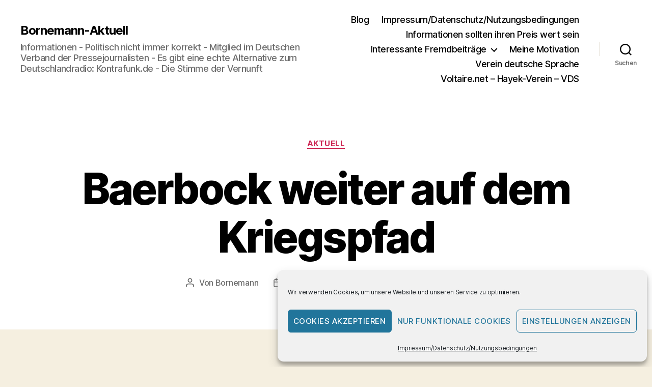

--- FILE ---
content_type: text/html; charset=UTF-8
request_url: https://bornemann-aktuell.de/baerbock-weiter-auf-dem-kriegspfad/
body_size: 87707
content:
<!DOCTYPE html>

<html class="no-js" lang="de" prefix="og: https://ogp.me/ns#">

	<head>

		<meta charset="UTF-8">
		<meta name="viewport" content="width=device-width, initial-scale=1.0">

		<link rel="profile" href="https://gmpg.org/xfn/11">

		<meta name="viewport" content="width=device-width, initial-scale=1.0, maximum-scale=1.0, user-scalable=0" /><!-- Google tag (gtag.js) consent mode dataLayer added by Site Kit -->
<script id="google_gtagjs-js-consent-mode-data-layer">
window.dataLayer = window.dataLayer || [];function gtag(){dataLayer.push(arguments);}
gtag('consent', 'default', {"ad_personalization":"denied","ad_storage":"denied","ad_user_data":"denied","analytics_storage":"denied","functionality_storage":"denied","security_storage":"denied","personalization_storage":"denied","region":["AT","BE","BG","CH","CY","CZ","DE","DK","EE","ES","FI","FR","GB","GR","HR","HU","IE","IS","IT","LI","LT","LU","LV","MT","NL","NO","PL","PT","RO","SE","SI","SK"],"wait_for_update":500});
window._googlesitekitConsentCategoryMap = {"statistics":["analytics_storage"],"marketing":["ad_storage","ad_user_data","ad_personalization"],"functional":["functionality_storage","security_storage"],"preferences":["personalization_storage"]};
window._googlesitekitConsents = {"ad_personalization":"denied","ad_storage":"denied","ad_user_data":"denied","analytics_storage":"denied","functionality_storage":"denied","security_storage":"denied","personalization_storage":"denied","region":["AT","BE","BG","CH","CY","CZ","DE","DK","EE","ES","FI","FR","GB","GR","HR","HU","IE","IS","IT","LI","LT","LU","LV","MT","NL","NO","PL","PT","RO","SE","SI","SK"],"wait_for_update":500};
</script>
<!-- End Google tag (gtag.js) consent mode dataLayer added by Site Kit -->

<!-- Suchmaschinen-Optimierung durch Rank Math PRO - https://rankmath.com/ -->
<title>Baerbock weiter auf dem Kriegspfad - Bornemann-Aktuell</title>
<meta name="description" content="Eines muss man dieser Pseudo-Völkerrechtlerin und Feministin Annalena Baerbock lassen: Unbeirrt von der Meinung der Bürger, die sie als Mitglied des"/>
<meta name="robots" content="follow, index, max-snippet:-1, max-video-preview:-1, max-image-preview:large"/>
<link rel="canonical" href="https://bornemann-aktuell.de/baerbock-weiter-auf-dem-kriegspfad/" />
<meta property="og:locale" content="de_DE" />
<meta property="og:type" content="article" />
<meta property="og:title" content="Baerbock weiter auf dem Kriegspfad - Bornemann-Aktuell" />
<meta property="og:description" content="Eines muss man dieser Pseudo-Völkerrechtlerin und Feministin Annalena Baerbock lassen: Unbeirrt von der Meinung der Bürger, die sie als Mitglied des" />
<meta property="og:url" content="https://bornemann-aktuell.de/baerbock-weiter-auf-dem-kriegspfad/" />
<meta property="og:site_name" content="https://Bornemann-Aktuell.de" />
<meta property="article:author" content="https://www.facebook.com/jorgmichael.bornemann" />
<meta property="article:tag" content="Baerbock" />
<meta property="article:tag" content="CDU" />
<meta property="article:tag" content="Kriegstreiberei" />
<meta property="article:tag" content="Ukraine" />
<meta property="article:section" content="Aktuell" />
<meta property="og:updated_time" content="2022-09-10T17:26:27+01:00" />
<meta property="article:published_time" content="2022-09-10T17:21:22+01:00" />
<meta property="article:modified_time" content="2022-09-10T17:26:27+01:00" />
<meta name="twitter:card" content="summary_large_image" />
<meta name="twitter:title" content="Baerbock weiter auf dem Kriegspfad - Bornemann-Aktuell" />
<meta name="twitter:description" content="Eines muss man dieser Pseudo-Völkerrechtlerin und Feministin Annalena Baerbock lassen: Unbeirrt von der Meinung der Bürger, die sie als Mitglied des" />
<meta name="twitter:label1" content="Verfasst von" />
<meta name="twitter:data1" content="Bornemann" />
<meta name="twitter:label2" content="Lesedauer" />
<meta name="twitter:data2" content="3 Minuten" />
<script type="application/ld+json" class="rank-math-schema">{"@context":"https://schema.org","@graph":[{"@type":["Organization","Person"],"@id":"https://bornemann-aktuell.de/#person","name":"Dipl.- Soz.Arb. J\u00f6rg-Michael Bornemann","url":"https://bornemann-aktuell.de","logo":{"@type":"ImageObject","@id":"https://bornemann-aktuell.de/#logo","url":"https://bornemann-aktuell.de/wp-content/uploads/2024/02/WErbung_Bornemann_Aktuell.jpg","contentUrl":"https://bornemann-aktuell.de/wp-content/uploads/2024/02/WErbung_Bornemann_Aktuell.jpg","caption":"https://Bornemann-Aktuell.de","inLanguage":"de","width":"1280","height":"720"},"image":{"@id":"https://bornemann-aktuell.de/#logo"}},{"@type":"WebSite","@id":"https://bornemann-aktuell.de/#website","url":"https://bornemann-aktuell.de","name":"https://Bornemann-Aktuell.de","alternateName":"www.bornemann-aktuell.de","publisher":{"@id":"https://bornemann-aktuell.de/#person"},"inLanguage":"de"},{"@type":"WebPage","@id":"https://bornemann-aktuell.de/baerbock-weiter-auf-dem-kriegspfad/#webpage","url":"https://bornemann-aktuell.de/baerbock-weiter-auf-dem-kriegspfad/","name":"Baerbock weiter auf dem Kriegspfad - Bornemann-Aktuell","datePublished":"2022-09-10T17:21:22+01:00","dateModified":"2022-09-10T17:26:27+01:00","isPartOf":{"@id":"https://bornemann-aktuell.de/#website"},"inLanguage":"de"},{"@type":"Person","@id":"https://bornemann-aktuell.de/author/admin/","name":"Bornemann","url":"https://bornemann-aktuell.de/author/admin/","image":{"@type":"ImageObject","@id":"https://secure.gravatar.com/avatar/4f28c77522eb379901c12664aee491d271c59664d4d11c0f9d967f5287dd914d?s=96&amp;d=mm&amp;r=g","url":"https://secure.gravatar.com/avatar/4f28c77522eb379901c12664aee491d271c59664d4d11c0f9d967f5287dd914d?s=96&amp;d=mm&amp;r=g","caption":"Bornemann","inLanguage":"de"},"sameAs":["http://www.bornemann-aktuell.de","https://www.facebook.com/jorgmichael.bornemann"]},{"@type":"BlogPosting","headline":"Baerbock weiter auf dem Kriegspfad - Bornemann-Aktuell","keywords":"Aktuell","datePublished":"2022-09-10T17:21:22+01:00","dateModified":"2022-09-10T17:26:27+01:00","articleSection":"Aktuell","author":{"@id":"https://bornemann-aktuell.de/author/admin/","name":"Bornemann"},"publisher":{"@id":"https://bornemann-aktuell.de/#person"},"description":"Eines muss man dieser Pseudo-V\u00f6lkerrechtlerin und Feministin Annalena Baerbock lassen: Unbeirrt von der Meinung der B\u00fcrger, die sie als Mitglied des","name":"Baerbock weiter auf dem Kriegspfad - Bornemann-Aktuell","@id":"https://bornemann-aktuell.de/baerbock-weiter-auf-dem-kriegspfad/#richSnippet","isPartOf":{"@id":"https://bornemann-aktuell.de/baerbock-weiter-auf-dem-kriegspfad/#webpage"},"inLanguage":"de","mainEntityOfPage":{"@id":"https://bornemann-aktuell.de/baerbock-weiter-auf-dem-kriegspfad/#webpage"}}]}</script>
<!-- /Rank Math WordPress SEO Plugin -->

<link rel='dns-prefetch' href='//sandbox.web.squarecdn.com' />
<link rel='dns-prefetch' href='//www.googletagmanager.com' />
<link rel='dns-prefetch' href='//pagead2.googlesyndication.com' />
<link rel="alternate" type="application/rss+xml" title="Bornemann-Aktuell &raquo; Feed" href="https://bornemann-aktuell.de/feed/" />
<link rel="alternate" type="application/rss+xml" title="Bornemann-Aktuell &raquo; Kommentar-Feed" href="https://bornemann-aktuell.de/comments/feed/" />
<link rel="alternate" type="application/rss+xml" title="Bornemann-Aktuell &raquo; Baerbock weiter auf dem Kriegspfad-Kommentar-Feed" href="https://bornemann-aktuell.de/baerbock-weiter-auf-dem-kriegspfad/feed/" />
<link rel="alternate" title="oEmbed (JSON)" type="application/json+oembed" href="https://bornemann-aktuell.de/wp-json/oembed/1.0/embed?url=https%3A%2F%2Fbornemann-aktuell.de%2Fbaerbock-weiter-auf-dem-kriegspfad%2F" />
<link rel="alternate" title="oEmbed (XML)" type="text/xml+oembed" href="https://bornemann-aktuell.de/wp-json/oembed/1.0/embed?url=https%3A%2F%2Fbornemann-aktuell.de%2Fbaerbock-weiter-auf-dem-kriegspfad%2F&#038;format=xml" />
<style id='wp-img-auto-sizes-contain-inline-css'>
img:is([sizes=auto i],[sizes^="auto," i]){contain-intrinsic-size:3000px 1500px}
/*# sourceURL=wp-img-auto-sizes-contain-inline-css */
</style>
<style id='wp-emoji-styles-inline-css'>

	img.wp-smiley, img.emoji {
		display: inline !important;
		border: none !important;
		box-shadow: none !important;
		height: 1em !important;
		width: 1em !important;
		margin: 0 0.07em !important;
		vertical-align: -0.1em !important;
		background: none !important;
		padding: 0 !important;
	}
/*# sourceURL=wp-emoji-styles-inline-css */
</style>
<link rel='stylesheet' id='wp-block-library-css' href='https://bornemann-aktuell.de/wp-includes/css/dist/block-library/style.min.css?ver=6.9' media='all' />
<style id='global-styles-inline-css'>
:root{--wp--preset--aspect-ratio--square: 1;--wp--preset--aspect-ratio--4-3: 4/3;--wp--preset--aspect-ratio--3-4: 3/4;--wp--preset--aspect-ratio--3-2: 3/2;--wp--preset--aspect-ratio--2-3: 2/3;--wp--preset--aspect-ratio--16-9: 16/9;--wp--preset--aspect-ratio--9-16: 9/16;--wp--preset--color--black: #000000;--wp--preset--color--cyan-bluish-gray: #abb8c3;--wp--preset--color--white: #ffffff;--wp--preset--color--pale-pink: #f78da7;--wp--preset--color--vivid-red: #cf2e2e;--wp--preset--color--luminous-vivid-orange: #ff6900;--wp--preset--color--luminous-vivid-amber: #fcb900;--wp--preset--color--light-green-cyan: #7bdcb5;--wp--preset--color--vivid-green-cyan: #00d084;--wp--preset--color--pale-cyan-blue: #8ed1fc;--wp--preset--color--vivid-cyan-blue: #0693e3;--wp--preset--color--vivid-purple: #9b51e0;--wp--preset--color--accent: #cd2653;--wp--preset--color--primary: #000000;--wp--preset--color--secondary: #6d6d6d;--wp--preset--color--subtle-background: #dcd7ca;--wp--preset--color--background: #f5efe0;--wp--preset--gradient--vivid-cyan-blue-to-vivid-purple: linear-gradient(135deg,rgb(6,147,227) 0%,rgb(155,81,224) 100%);--wp--preset--gradient--light-green-cyan-to-vivid-green-cyan: linear-gradient(135deg,rgb(122,220,180) 0%,rgb(0,208,130) 100%);--wp--preset--gradient--luminous-vivid-amber-to-luminous-vivid-orange: linear-gradient(135deg,rgb(252,185,0) 0%,rgb(255,105,0) 100%);--wp--preset--gradient--luminous-vivid-orange-to-vivid-red: linear-gradient(135deg,rgb(255,105,0) 0%,rgb(207,46,46) 100%);--wp--preset--gradient--very-light-gray-to-cyan-bluish-gray: linear-gradient(135deg,rgb(238,238,238) 0%,rgb(169,184,195) 100%);--wp--preset--gradient--cool-to-warm-spectrum: linear-gradient(135deg,rgb(74,234,220) 0%,rgb(151,120,209) 20%,rgb(207,42,186) 40%,rgb(238,44,130) 60%,rgb(251,105,98) 80%,rgb(254,248,76) 100%);--wp--preset--gradient--blush-light-purple: linear-gradient(135deg,rgb(255,206,236) 0%,rgb(152,150,240) 100%);--wp--preset--gradient--blush-bordeaux: linear-gradient(135deg,rgb(254,205,165) 0%,rgb(254,45,45) 50%,rgb(107,0,62) 100%);--wp--preset--gradient--luminous-dusk: linear-gradient(135deg,rgb(255,203,112) 0%,rgb(199,81,192) 50%,rgb(65,88,208) 100%);--wp--preset--gradient--pale-ocean: linear-gradient(135deg,rgb(255,245,203) 0%,rgb(182,227,212) 50%,rgb(51,167,181) 100%);--wp--preset--gradient--electric-grass: linear-gradient(135deg,rgb(202,248,128) 0%,rgb(113,206,126) 100%);--wp--preset--gradient--midnight: linear-gradient(135deg,rgb(2,3,129) 0%,rgb(40,116,252) 100%);--wp--preset--font-size--small: 18px;--wp--preset--font-size--medium: 20px;--wp--preset--font-size--large: 26.25px;--wp--preset--font-size--x-large: 42px;--wp--preset--font-size--normal: 21px;--wp--preset--font-size--larger: 32px;--wp--preset--spacing--20: 0.44rem;--wp--preset--spacing--30: 0.67rem;--wp--preset--spacing--40: 1rem;--wp--preset--spacing--50: 1.5rem;--wp--preset--spacing--60: 2.25rem;--wp--preset--spacing--70: 3.38rem;--wp--preset--spacing--80: 5.06rem;--wp--preset--shadow--natural: 6px 6px 9px rgba(0, 0, 0, 0.2);--wp--preset--shadow--deep: 12px 12px 50px rgba(0, 0, 0, 0.4);--wp--preset--shadow--sharp: 6px 6px 0px rgba(0, 0, 0, 0.2);--wp--preset--shadow--outlined: 6px 6px 0px -3px rgb(255, 255, 255), 6px 6px rgb(0, 0, 0);--wp--preset--shadow--crisp: 6px 6px 0px rgb(0, 0, 0);}:where(.is-layout-flex){gap: 0.5em;}:where(.is-layout-grid){gap: 0.5em;}body .is-layout-flex{display: flex;}.is-layout-flex{flex-wrap: wrap;align-items: center;}.is-layout-flex > :is(*, div){margin: 0;}body .is-layout-grid{display: grid;}.is-layout-grid > :is(*, div){margin: 0;}:where(.wp-block-columns.is-layout-flex){gap: 2em;}:where(.wp-block-columns.is-layout-grid){gap: 2em;}:where(.wp-block-post-template.is-layout-flex){gap: 1.25em;}:where(.wp-block-post-template.is-layout-grid){gap: 1.25em;}.has-black-color{color: var(--wp--preset--color--black) !important;}.has-cyan-bluish-gray-color{color: var(--wp--preset--color--cyan-bluish-gray) !important;}.has-white-color{color: var(--wp--preset--color--white) !important;}.has-pale-pink-color{color: var(--wp--preset--color--pale-pink) !important;}.has-vivid-red-color{color: var(--wp--preset--color--vivid-red) !important;}.has-luminous-vivid-orange-color{color: var(--wp--preset--color--luminous-vivid-orange) !important;}.has-luminous-vivid-amber-color{color: var(--wp--preset--color--luminous-vivid-amber) !important;}.has-light-green-cyan-color{color: var(--wp--preset--color--light-green-cyan) !important;}.has-vivid-green-cyan-color{color: var(--wp--preset--color--vivid-green-cyan) !important;}.has-pale-cyan-blue-color{color: var(--wp--preset--color--pale-cyan-blue) !important;}.has-vivid-cyan-blue-color{color: var(--wp--preset--color--vivid-cyan-blue) !important;}.has-vivid-purple-color{color: var(--wp--preset--color--vivid-purple) !important;}.has-black-background-color{background-color: var(--wp--preset--color--black) !important;}.has-cyan-bluish-gray-background-color{background-color: var(--wp--preset--color--cyan-bluish-gray) !important;}.has-white-background-color{background-color: var(--wp--preset--color--white) !important;}.has-pale-pink-background-color{background-color: var(--wp--preset--color--pale-pink) !important;}.has-vivid-red-background-color{background-color: var(--wp--preset--color--vivid-red) !important;}.has-luminous-vivid-orange-background-color{background-color: var(--wp--preset--color--luminous-vivid-orange) !important;}.has-luminous-vivid-amber-background-color{background-color: var(--wp--preset--color--luminous-vivid-amber) !important;}.has-light-green-cyan-background-color{background-color: var(--wp--preset--color--light-green-cyan) !important;}.has-vivid-green-cyan-background-color{background-color: var(--wp--preset--color--vivid-green-cyan) !important;}.has-pale-cyan-blue-background-color{background-color: var(--wp--preset--color--pale-cyan-blue) !important;}.has-vivid-cyan-blue-background-color{background-color: var(--wp--preset--color--vivid-cyan-blue) !important;}.has-vivid-purple-background-color{background-color: var(--wp--preset--color--vivid-purple) !important;}.has-black-border-color{border-color: var(--wp--preset--color--black) !important;}.has-cyan-bluish-gray-border-color{border-color: var(--wp--preset--color--cyan-bluish-gray) !important;}.has-white-border-color{border-color: var(--wp--preset--color--white) !important;}.has-pale-pink-border-color{border-color: var(--wp--preset--color--pale-pink) !important;}.has-vivid-red-border-color{border-color: var(--wp--preset--color--vivid-red) !important;}.has-luminous-vivid-orange-border-color{border-color: var(--wp--preset--color--luminous-vivid-orange) !important;}.has-luminous-vivid-amber-border-color{border-color: var(--wp--preset--color--luminous-vivid-amber) !important;}.has-light-green-cyan-border-color{border-color: var(--wp--preset--color--light-green-cyan) !important;}.has-vivid-green-cyan-border-color{border-color: var(--wp--preset--color--vivid-green-cyan) !important;}.has-pale-cyan-blue-border-color{border-color: var(--wp--preset--color--pale-cyan-blue) !important;}.has-vivid-cyan-blue-border-color{border-color: var(--wp--preset--color--vivid-cyan-blue) !important;}.has-vivid-purple-border-color{border-color: var(--wp--preset--color--vivid-purple) !important;}.has-vivid-cyan-blue-to-vivid-purple-gradient-background{background: var(--wp--preset--gradient--vivid-cyan-blue-to-vivid-purple) !important;}.has-light-green-cyan-to-vivid-green-cyan-gradient-background{background: var(--wp--preset--gradient--light-green-cyan-to-vivid-green-cyan) !important;}.has-luminous-vivid-amber-to-luminous-vivid-orange-gradient-background{background: var(--wp--preset--gradient--luminous-vivid-amber-to-luminous-vivid-orange) !important;}.has-luminous-vivid-orange-to-vivid-red-gradient-background{background: var(--wp--preset--gradient--luminous-vivid-orange-to-vivid-red) !important;}.has-very-light-gray-to-cyan-bluish-gray-gradient-background{background: var(--wp--preset--gradient--very-light-gray-to-cyan-bluish-gray) !important;}.has-cool-to-warm-spectrum-gradient-background{background: var(--wp--preset--gradient--cool-to-warm-spectrum) !important;}.has-blush-light-purple-gradient-background{background: var(--wp--preset--gradient--blush-light-purple) !important;}.has-blush-bordeaux-gradient-background{background: var(--wp--preset--gradient--blush-bordeaux) !important;}.has-luminous-dusk-gradient-background{background: var(--wp--preset--gradient--luminous-dusk) !important;}.has-pale-ocean-gradient-background{background: var(--wp--preset--gradient--pale-ocean) !important;}.has-electric-grass-gradient-background{background: var(--wp--preset--gradient--electric-grass) !important;}.has-midnight-gradient-background{background: var(--wp--preset--gradient--midnight) !important;}.has-small-font-size{font-size: var(--wp--preset--font-size--small) !important;}.has-medium-font-size{font-size: var(--wp--preset--font-size--medium) !important;}.has-large-font-size{font-size: var(--wp--preset--font-size--large) !important;}.has-x-large-font-size{font-size: var(--wp--preset--font-size--x-large) !important;}
/*# sourceURL=global-styles-inline-css */
</style>

<style id='classic-theme-styles-inline-css'>
/*! This file is auto-generated */
.wp-block-button__link{color:#fff;background-color:#32373c;border-radius:9999px;box-shadow:none;text-decoration:none;padding:calc(.667em + 2px) calc(1.333em + 2px);font-size:1.125em}.wp-block-file__button{background:#32373c;color:#fff;text-decoration:none}
/*# sourceURL=/wp-includes/css/classic-themes.min.css */
</style>
<link rel='stylesheet' id='wptelegram_widget-public-0-css' href='https://bornemann-aktuell.de/wp-content/plugins/wptelegram-widget/assets/build/dist/public-DEib7km8.css' media='all' />
<link rel='stylesheet' id='wp-components-css' href='https://bornemann-aktuell.de/wp-includes/css/dist/components/style.min.css?ver=6.9' media='all' />
<link rel='stylesheet' id='wptelegram_widget-blocks-0-css' href='https://bornemann-aktuell.de/wp-content/plugins/wptelegram-widget/assets/build/dist/blocks-C9ogPNk6.css' media='all' />
<style id='wptelegram_widget-blocks-0-inline-css'>
:root {--wptelegram-widget-join-link-bg-color: #389ce9;--wptelegram-widget-join-link-color: #fff}
/*# sourceURL=wptelegram_widget-blocks-0-inline-css */
</style>
<link rel='stylesheet' id='wpep_wizard_form_style-css' href='https://bornemann-aktuell.de/wp-content/plugins/wp-easy-pay/assets/frontend/css/multi_wizard.css?ver=4.2.11' media='all' />
<link rel='stylesheet' id='wpep_single_form_style-css' href='https://bornemann-aktuell.de/wp-content/plugins/wp-easy-pay/assets/frontend/css/single_page.css?ver=4.2.11' media='all' />
<link rel='stylesheet' id='bbp-default-css' href='https://bornemann-aktuell.de/wp-content/plugins/bbpress/templates/default/css/bbpress.min.css?ver=2.6.14' media='all' />
<link rel='stylesheet' id='pdfp-public-css' href='https://bornemann-aktuell.de/wp-content/plugins/pdf-poster/build/public.css?ver=1768792359' media='all' />
<link rel='stylesheet' id='cmplz-general-css' href='https://bornemann-aktuell.de/wp-content/plugins/complianz-gdpr/assets/css/cookieblocker.min.css?ver=1765907465' media='all' />
<link rel='stylesheet' id='twentytwenty-style-css' href='https://bornemann-aktuell.de/wp-content/themes/twentytwenty/style.css?ver=3.0' media='all' />
<style id='twentytwenty-style-inline-css'>
.color-accent,.color-accent-hover:hover,.color-accent-hover:focus,:root .has-accent-color,.has-drop-cap:not(:focus):first-letter,.wp-block-button.is-style-outline,a { color: #cd2653; }blockquote,.border-color-accent,.border-color-accent-hover:hover,.border-color-accent-hover:focus { border-color: #cd2653; }button,.button,.faux-button,.wp-block-button__link,.wp-block-file .wp-block-file__button,input[type="button"],input[type="reset"],input[type="submit"],.bg-accent,.bg-accent-hover:hover,.bg-accent-hover:focus,:root .has-accent-background-color,.comment-reply-link { background-color: #cd2653; }.fill-children-accent,.fill-children-accent * { fill: #cd2653; }body,.entry-title a,:root .has-primary-color { color: #000000; }:root .has-primary-background-color { background-color: #000000; }cite,figcaption,.wp-caption-text,.post-meta,.entry-content .wp-block-archives li,.entry-content .wp-block-categories li,.entry-content .wp-block-latest-posts li,.wp-block-latest-comments__comment-date,.wp-block-latest-posts__post-date,.wp-block-embed figcaption,.wp-block-image figcaption,.wp-block-pullquote cite,.comment-metadata,.comment-respond .comment-notes,.comment-respond .logged-in-as,.pagination .dots,.entry-content hr:not(.has-background),hr.styled-separator,:root .has-secondary-color { color: #6d6d6d; }:root .has-secondary-background-color { background-color: #6d6d6d; }pre,fieldset,input,textarea,table,table *,hr { border-color: #dcd7ca; }caption,code,code,kbd,samp,.wp-block-table.is-style-stripes tbody tr:nth-child(odd),:root .has-subtle-background-background-color { background-color: #dcd7ca; }.wp-block-table.is-style-stripes { border-bottom-color: #dcd7ca; }.wp-block-latest-posts.is-grid li { border-top-color: #dcd7ca; }:root .has-subtle-background-color { color: #dcd7ca; }body:not(.overlay-header) .primary-menu > li > a,body:not(.overlay-header) .primary-menu > li > .icon,.modal-menu a,.footer-menu a, .footer-widgets a:where(:not(.wp-block-button__link)),#site-footer .wp-block-button.is-style-outline,.wp-block-pullquote:before,.singular:not(.overlay-header) .entry-header a,.archive-header a,.header-footer-group .color-accent,.header-footer-group .color-accent-hover:hover { color: #cd2653; }.social-icons a,#site-footer button:not(.toggle),#site-footer .button,#site-footer .faux-button,#site-footer .wp-block-button__link,#site-footer .wp-block-file__button,#site-footer input[type="button"],#site-footer input[type="reset"],#site-footer input[type="submit"] { background-color: #cd2653; }.header-footer-group,body:not(.overlay-header) #site-header .toggle,.menu-modal .toggle { color: #000000; }body:not(.overlay-header) .primary-menu ul { background-color: #000000; }body:not(.overlay-header) .primary-menu > li > ul:after { border-bottom-color: #000000; }body:not(.overlay-header) .primary-menu ul ul:after { border-left-color: #000000; }.site-description,body:not(.overlay-header) .toggle-inner .toggle-text,.widget .post-date,.widget .rss-date,.widget_archive li,.widget_categories li,.widget cite,.widget_pages li,.widget_meta li,.widget_nav_menu li,.powered-by-wordpress,.footer-credits .privacy-policy,.to-the-top,.singular .entry-header .post-meta,.singular:not(.overlay-header) .entry-header .post-meta a { color: #6d6d6d; }.header-footer-group pre,.header-footer-group fieldset,.header-footer-group input,.header-footer-group textarea,.header-footer-group table,.header-footer-group table *,.footer-nav-widgets-wrapper,#site-footer,.menu-modal nav *,.footer-widgets-outer-wrapper,.footer-top { border-color: #dcd7ca; }.header-footer-group table caption,body:not(.overlay-header) .header-inner .toggle-wrapper::before { background-color: #dcd7ca; }
/*# sourceURL=twentytwenty-style-inline-css */
</style>
<link rel='stylesheet' id='twentytwenty-fonts-css' href='https://bornemann-aktuell.de/wp-content/themes/twentytwenty/assets/css/font-inter.css?ver=3.0' media='all' />
<link rel='stylesheet' id='twentytwenty-print-style-css' href='https://bornemann-aktuell.de/wp-content/themes/twentytwenty/print.css?ver=3.0' media='print' />
<script src="https://bornemann-aktuell.de/wp-includes/js/jquery/jquery.min.js?ver=3.7.1" id="jquery-core-js"></script>
<script src="https://bornemann-aktuell.de/wp-includes/js/jquery/jquery-migrate.min.js?ver=3.4.1" id="jquery-migrate-js"></script>
<script src="https://bornemann-aktuell.de/wp-content/plugins/strato-assistant/js/cookies.js?ver=6.9" id="strato-assistant-wp-cookies-js"></script>

<!-- Google Tag (gtac.js) durch Site-Kit hinzugefügt -->
<!-- Von Site Kit hinzugefügtes Google-Analytics-Snippet -->
<script src="https://www.googletagmanager.com/gtag/js?id=GT-T5JVGF3" id="google_gtagjs-js" async></script>
<script id="google_gtagjs-js-after">
window.dataLayer = window.dataLayer || [];function gtag(){dataLayer.push(arguments);}
gtag("set","linker",{"domains":["bornemann-aktuell.de"]});
gtag("js", new Date());
gtag("set", "developer_id.dZTNiMT", true);
gtag("config", "GT-T5JVGF3", {"googlesitekit_post_type":"post"});
//# sourceURL=google_gtagjs-js-after
</script>
<script src="https://bornemann-aktuell.de/wp-content/plugins/google-analyticator/external-tracking.min.js?ver=6.5.7" id="ga-external-tracking-js"></script>
<link rel="https://api.w.org/" href="https://bornemann-aktuell.de/wp-json/" /><link rel="alternate" title="JSON" type="application/json" href="https://bornemann-aktuell.de/wp-json/wp/v2/posts/7429" /><link rel="EditURI" type="application/rsd+xml" title="RSD" href="https://bornemann-aktuell.de/xmlrpc.php?rsd" />
<meta name="generator" content="WordPress 6.9" />
<link rel='shortlink' href='https://bornemann-aktuell.de/?p=7429' />
<meta name="generator" content="Site Kit by Google 1.170.0" /> <style> #h5vpQuickPlayer { width: 100%; max-width: 100%; margin: 0 auto; } </style>         <style>
                    </style>
			<style>.cmplz-hidden {
					display: none !important;
				}</style><script>
document.documentElement.className = document.documentElement.className.replace( 'no-js', 'js' );
//# sourceURL=twentytwenty_no_js_class
</script>

<!-- Durch Site Kit hinzugefügte Google AdSense Metatags -->
<meta name="google-adsense-platform-account" content="ca-host-pub-2644536267352236">
<meta name="google-adsense-platform-domain" content="sitekit.withgoogle.com">
<!-- Beende durch Site Kit hinzugefügte Google AdSense Metatags -->
<style>.recentcomments a{display:inline !important;padding:0 !important;margin:0 !important;}</style>
<!-- Von Site Kit hinzugefügtes Google-Tag-Manager-Snippet -->
<script>
			( function( w, d, s, l, i ) {
				w[l] = w[l] || [];
				w[l].push( {'gtm.start': new Date().getTime(), event: 'gtm.js'} );
				var f = d.getElementsByTagName( s )[0],
					j = d.createElement( s ), dl = l != 'dataLayer' ? '&l=' + l : '';
				j.async = true;
				j.src = 'https://www.googletagmanager.com/gtm.js?id=' + i + dl;
				f.parentNode.insertBefore( j, f );
			} )( window, document, 'script', 'dataLayer', 'GTM-M6BW43QQ' );
			
</script>

<!-- Ende des von Site Kit hinzugefügten Google-Tag-Manager-Snippets -->

<!-- Von Site Kit hinzugefügtes Google-AdSense-Snippet -->
<script async src="https://pagead2.googlesyndication.com/pagead/js/adsbygoogle.js?client=ca-pub-6692488297362929&amp;host=ca-host-pub-2644536267352236" crossorigin="anonymous"></script>

<!-- Ende des von Site Kit hinzugefügten Google-AdSense-Snippets -->
<link rel="icon" href="https://bornemann-aktuell.de/wp-content/uploadsps/2026/01/cropped-Bornemann-Aktuell-32x32.gif" sizes="32x32" />
<link rel="icon" href="https://bornemann-aktuell.de/wp-content/uploadsps/2026/01/cropped-Bornemann-Aktuell-192x192.gif" sizes="192x192" />
<link rel="apple-touch-icon" href="https://bornemann-aktuell.de/wp-content/uploadsps/2026/01/cropped-Bornemann-Aktuell-180x180.gif" />
<meta name="msapplication-TileImage" content="https://bornemann-aktuell.de/wp-content/uploadsps/2026/01/cropped-Bornemann-Aktuell-270x270.gif" />
<!-- Google Analytics Tracking by Google Analyticator 6.5.7 -->
<script type="text/javascript">
    var analyticsFileTypes = [];
    var analyticsSnippet = 'disabled';
    var analyticsEventTracking = 'enabled';
</script>
<script type="text/javascript">
	(function(i,s,o,g,r,a,m){i['GoogleAnalyticsObject']=r;i[r]=i[r]||function(){
	(i[r].q=i[r].q||[]).push(arguments)},i[r].l=1*new Date();a=s.createElement(o),
	m=s.getElementsByTagName(o)[0];a.async=1;a.src=g;m.parentNode.insertBefore(a,m)
	})(window,document,'script','//www.google-analytics.com/analytics.js','ga');
	ga('create', 'UA-XXXXXXXX-X', 'auto');
	ga('require', 'linkid', 'linkid.js');
	ga('require', 'displayfeatures');
 
	ga('send', 'pageview');
</script>

	</head>

	<body data-cmplz=1 class="wp-singular post-template-default single single-post postid-7429 single-format-standard wp-embed-responsive wp-theme-twentytwenty singular enable-search-modal missing-post-thumbnail has-single-pagination showing-comments show-avatars footer-top-visible">

				<!-- Von Site Kit hinzugefügtes Google-Tag-Manager-(noscript)-Snippet -->
		<noscript>
			<iframe src="https://www.googletagmanager.com/ns.html?id=GTM-M6BW43QQ" height="0" width="0" style="display:none;visibility:hidden"></iframe>
		</noscript>
		<!-- Ende des von Site Kit hinzugefügten Google-Tag-Manager-(noscript)-Snippets -->
		<a class="skip-link screen-reader-text" href="#site-content">Zum Inhalt springen</a>
<script type="text/javascript" id="bbp-swap-no-js-body-class">
	document.body.className = document.body.className.replace( 'bbp-no-js', 'bbp-js' );
</script>


		<header id="site-header" class="header-footer-group">

			<div class="header-inner section-inner">

				<div class="header-titles-wrapper">

					
						<button class="toggle search-toggle mobile-search-toggle" data-toggle-target=".search-modal" data-toggle-body-class="showing-search-modal" data-set-focus=".search-modal .search-field" aria-expanded="false">
							<span class="toggle-inner">
								<span class="toggle-icon">
									<svg class="svg-icon" aria-hidden="true" role="img" focusable="false" xmlns="http://www.w3.org/2000/svg" width="23" height="23" viewBox="0 0 23 23"><path d="M38.710696,48.0601792 L43,52.3494831 L41.3494831,54 L37.0601792,49.710696 C35.2632422,51.1481185 32.9839107,52.0076499 30.5038249,52.0076499 C24.7027226,52.0076499 20,47.3049272 20,41.5038249 C20,35.7027226 24.7027226,31 30.5038249,31 C36.3049272,31 41.0076499,35.7027226 41.0076499,41.5038249 C41.0076499,43.9839107 40.1481185,46.2632422 38.710696,48.0601792 Z M36.3875844,47.1716785 C37.8030221,45.7026647 38.6734666,43.7048964 38.6734666,41.5038249 C38.6734666,36.9918565 35.0157934,33.3341833 30.5038249,33.3341833 C25.9918565,33.3341833 22.3341833,36.9918565 22.3341833,41.5038249 C22.3341833,46.0157934 25.9918565,49.6734666 30.5038249,49.6734666 C32.7048964,49.6734666 34.7026647,48.8030221 36.1716785,47.3875844 C36.2023931,47.347638 36.2360451,47.3092237 36.2726343,47.2726343 C36.3092237,47.2360451 36.347638,47.2023931 36.3875844,47.1716785 Z" transform="translate(-20 -31)" /></svg>								</span>
								<span class="toggle-text">Suchen</span>
							</span>
						</button><!-- .search-toggle -->

					
					<div class="header-titles">

						<div class="site-title faux-heading"><a href="https://bornemann-aktuell.de/" rel="home">Bornemann-Aktuell</a></div><div class="site-description">Informationen - Politisch nicht immer korrekt  - Mitglied im Deutschen Verband der Pressejournalisten  - Es gibt eine echte Alternative zum Deutschlandradio:  Kontrafunk.de - Die Stimme der Vernunft</div><!-- .site-description -->
					</div><!-- .header-titles -->

					<button class="toggle nav-toggle mobile-nav-toggle" data-toggle-target=".menu-modal"  data-toggle-body-class="showing-menu-modal" aria-expanded="false" data-set-focus=".close-nav-toggle">
						<span class="toggle-inner">
							<span class="toggle-icon">
								<svg class="svg-icon" aria-hidden="true" role="img" focusable="false" xmlns="http://www.w3.org/2000/svg" width="26" height="7" viewBox="0 0 26 7"><path fill-rule="evenodd" d="M332.5,45 C330.567003,45 329,43.4329966 329,41.5 C329,39.5670034 330.567003,38 332.5,38 C334.432997,38 336,39.5670034 336,41.5 C336,43.4329966 334.432997,45 332.5,45 Z M342,45 C340.067003,45 338.5,43.4329966 338.5,41.5 C338.5,39.5670034 340.067003,38 342,38 C343.932997,38 345.5,39.5670034 345.5,41.5 C345.5,43.4329966 343.932997,45 342,45 Z M351.5,45 C349.567003,45 348,43.4329966 348,41.5 C348,39.5670034 349.567003,38 351.5,38 C353.432997,38 355,39.5670034 355,41.5 C355,43.4329966 353.432997,45 351.5,45 Z" transform="translate(-329 -38)" /></svg>							</span>
							<span class="toggle-text">Menü</span>
						</span>
					</button><!-- .nav-toggle -->

				</div><!-- .header-titles-wrapper -->

				<div class="header-navigation-wrapper">

					
							<nav class="primary-menu-wrapper" aria-label="Horizontal">

								<ul class="primary-menu reset-list-style">

								<li class="page_item page-item-7"><a href="https://bornemann-aktuell.de/blog/">Blog</a></li>
<li class="page_item page-item-2"><a href="https://bornemann-aktuell.de/sample-page/">Impressum/Datenschutz/Nutzungsbedingungen</a></li>
<li class="page_item page-item-10941"><a href="https://bornemann-aktuell.de/spende/">Informationen sollten ihren Preis wert sein</a></li>
<li class="page_item page-item-8048 page_item_has_children menu-item-has-children"><a href="https://bornemann-aktuell.de/interessante-fremdbeitraege/">Interessante Fremdbeiträge</a><span class="icon"></span>
<ul class='children'>
	<li class="page_item page-item-14950"><a href="https://bornemann-aktuell.de/interessante-fremdbeitraege/14950-2/">#14950 (kein Titel)</a></li>
	<li class="page_item page-item-29"><a href="https://bornemann-aktuell.de/interessante-fremdbeitraege/auch-interessant/">Auch interessant</a></li>
</ul>
</li>
<li class="page_item page-item-42"><a href="https://bornemann-aktuell.de/meine-motivation/">Meine Motivation</a></li>
<li class="page_item page-item-8053"><a href="https://bornemann-aktuell.de/verein-deutsche-sprache/">Verein deutsche Sprache</a></li>
<li class="page_item page-item-11334"><a href="https://bornemann-aktuell.de/voltaire-net-interessante-politische-beitraege/">Voltaire.net &#8211; Hayek-Verein &#8211; VDS</a></li>

								</ul>

							</nav><!-- .primary-menu-wrapper -->

						
						<div class="header-toggles hide-no-js">

						
							<div class="toggle-wrapper search-toggle-wrapper">

								<button class="toggle search-toggle desktop-search-toggle" data-toggle-target=".search-modal" data-toggle-body-class="showing-search-modal" data-set-focus=".search-modal .search-field" aria-expanded="false">
									<span class="toggle-inner">
										<svg class="svg-icon" aria-hidden="true" role="img" focusable="false" xmlns="http://www.w3.org/2000/svg" width="23" height="23" viewBox="0 0 23 23"><path d="M38.710696,48.0601792 L43,52.3494831 L41.3494831,54 L37.0601792,49.710696 C35.2632422,51.1481185 32.9839107,52.0076499 30.5038249,52.0076499 C24.7027226,52.0076499 20,47.3049272 20,41.5038249 C20,35.7027226 24.7027226,31 30.5038249,31 C36.3049272,31 41.0076499,35.7027226 41.0076499,41.5038249 C41.0076499,43.9839107 40.1481185,46.2632422 38.710696,48.0601792 Z M36.3875844,47.1716785 C37.8030221,45.7026647 38.6734666,43.7048964 38.6734666,41.5038249 C38.6734666,36.9918565 35.0157934,33.3341833 30.5038249,33.3341833 C25.9918565,33.3341833 22.3341833,36.9918565 22.3341833,41.5038249 C22.3341833,46.0157934 25.9918565,49.6734666 30.5038249,49.6734666 C32.7048964,49.6734666 34.7026647,48.8030221 36.1716785,47.3875844 C36.2023931,47.347638 36.2360451,47.3092237 36.2726343,47.2726343 C36.3092237,47.2360451 36.347638,47.2023931 36.3875844,47.1716785 Z" transform="translate(-20 -31)" /></svg>										<span class="toggle-text">Suchen</span>
									</span>
								</button><!-- .search-toggle -->

							</div>

							
						</div><!-- .header-toggles -->
						
				</div><!-- .header-navigation-wrapper -->

			</div><!-- .header-inner -->

			<div class="search-modal cover-modal header-footer-group" data-modal-target-string=".search-modal" role="dialog" aria-modal="true" aria-label="Suche">

	<div class="search-modal-inner modal-inner">

		<div class="section-inner">

			<form role="search" aria-label="Suche nach:" method="get" class="search-form" action="https://bornemann-aktuell.de/">
	<label for="search-form-1">
		<span class="screen-reader-text">
			Suche nach:		</span>
		<input type="search" id="search-form-1" class="search-field" placeholder="Suchen …" value="" name="s" />
	</label>
	<input type="submit" class="search-submit" value="Suchen" />
</form>

			<button class="toggle search-untoggle close-search-toggle fill-children-current-color" data-toggle-target=".search-modal" data-toggle-body-class="showing-search-modal" data-set-focus=".search-modal .search-field">
				<span class="screen-reader-text">
					Suche schließen				</span>
				<svg class="svg-icon" aria-hidden="true" role="img" focusable="false" xmlns="http://www.w3.org/2000/svg" width="16" height="16" viewBox="0 0 16 16"><polygon fill="" fill-rule="evenodd" points="6.852 7.649 .399 1.195 1.445 .149 7.899 6.602 14.352 .149 15.399 1.195 8.945 7.649 15.399 14.102 14.352 15.149 7.899 8.695 1.445 15.149 .399 14.102" /></svg>			</button><!-- .search-toggle -->

		</div><!-- .section-inner -->

	</div><!-- .search-modal-inner -->

</div><!-- .menu-modal -->

		</header><!-- #site-header -->

		
<div class="menu-modal cover-modal header-footer-group" data-modal-target-string=".menu-modal">

	<div class="menu-modal-inner modal-inner">

		<div class="menu-wrapper section-inner">

			<div class="menu-top">

				<button class="toggle close-nav-toggle fill-children-current-color" data-toggle-target=".menu-modal" data-toggle-body-class="showing-menu-modal" data-set-focus=".menu-modal">
					<span class="toggle-text">Menü schließen</span>
					<svg class="svg-icon" aria-hidden="true" role="img" focusable="false" xmlns="http://www.w3.org/2000/svg" width="16" height="16" viewBox="0 0 16 16"><polygon fill="" fill-rule="evenodd" points="6.852 7.649 .399 1.195 1.445 .149 7.899 6.602 14.352 .149 15.399 1.195 8.945 7.649 15.399 14.102 14.352 15.149 7.899 8.695 1.445 15.149 .399 14.102" /></svg>				</button><!-- .nav-toggle -->

				
					<nav class="mobile-menu" aria-label="Mobile">

						<ul class="modal-menu reset-list-style">

						<li class="page_item page-item-7"><div class="ancestor-wrapper"><a href="https://bornemann-aktuell.de/blog/">Blog</a></div><!-- .ancestor-wrapper --></li>
<li class="page_item page-item-2"><div class="ancestor-wrapper"><a href="https://bornemann-aktuell.de/sample-page/">Impressum/Datenschutz/Nutzungsbedingungen</a></div><!-- .ancestor-wrapper --></li>
<li class="page_item page-item-10941"><div class="ancestor-wrapper"><a href="https://bornemann-aktuell.de/spende/">Informationen sollten ihren Preis wert sein</a></div><!-- .ancestor-wrapper --></li>
<li class="page_item page-item-8048 page_item_has_children menu-item-has-children"><div class="ancestor-wrapper"><a href="https://bornemann-aktuell.de/interessante-fremdbeitraege/">Interessante Fremdbeiträge</a><button class="toggle sub-menu-toggle fill-children-current-color" data-toggle-target=".menu-modal .page-item-8048 > ul" data-toggle-type="slidetoggle" data-toggle-duration="250" aria-expanded="false"><span class="screen-reader-text">Untermenü anzeigen</span><svg class="svg-icon" aria-hidden="true" role="img" focusable="false" xmlns="http://www.w3.org/2000/svg" width="20" height="12" viewBox="0 0 20 12"><polygon fill="" fill-rule="evenodd" points="1319.899 365.778 1327.678 358 1329.799 360.121 1319.899 370.021 1310 360.121 1312.121 358" transform="translate(-1310 -358)" /></svg></button></div><!-- .ancestor-wrapper -->
<ul class='children'>
	<li class="page_item page-item-14950"><div class="ancestor-wrapper"><a href="https://bornemann-aktuell.de/interessante-fremdbeitraege/14950-2/">#14950 (kein Titel)</a></div><!-- .ancestor-wrapper --></li>
	<li class="page_item page-item-29"><div class="ancestor-wrapper"><a href="https://bornemann-aktuell.de/interessante-fremdbeitraege/auch-interessant/">Auch interessant</a></div><!-- .ancestor-wrapper --></li>
</ul>
</li>
<li class="page_item page-item-42"><div class="ancestor-wrapper"><a href="https://bornemann-aktuell.de/meine-motivation/">Meine Motivation</a></div><!-- .ancestor-wrapper --></li>
<li class="page_item page-item-8053"><div class="ancestor-wrapper"><a href="https://bornemann-aktuell.de/verein-deutsche-sprache/">Verein deutsche Sprache</a></div><!-- .ancestor-wrapper --></li>
<li class="page_item page-item-11334"><div class="ancestor-wrapper"><a href="https://bornemann-aktuell.de/voltaire-net-interessante-politische-beitraege/">Voltaire.net &#8211; Hayek-Verein &#8211; VDS</a></div><!-- .ancestor-wrapper --></li>

						</ul>

					</nav>

					
			</div><!-- .menu-top -->

			<div class="menu-bottom">

				
			</div><!-- .menu-bottom -->

		</div><!-- .menu-wrapper -->

	</div><!-- .menu-modal-inner -->

</div><!-- .menu-modal -->

<main id="site-content">

	
<article class="post-7429 post type-post status-publish format-standard hentry category-aktuell tag-baerbock tag-cdu tag-kriegstreiberei tag-ukraine" id="post-7429">

	
<header class="entry-header has-text-align-center header-footer-group">

	<div class="entry-header-inner section-inner medium">

		
			<div class="entry-categories">
				<span class="screen-reader-text">
					Kategorien				</span>
				<div class="entry-categories-inner">
					<a href="https://bornemann-aktuell.de/aktuell/" rel="category tag">Aktuell</a>				</div><!-- .entry-categories-inner -->
			</div><!-- .entry-categories -->

			<h1 class="entry-title">Baerbock weiter auf dem Kriegspfad</h1>
		<div class="post-meta-wrapper post-meta-single post-meta-single-top">

			<ul class="post-meta">

									<li class="post-author meta-wrapper">
						<span class="meta-icon">
							<span class="screen-reader-text">
								Beitragsautor							</span>
							<svg class="svg-icon" aria-hidden="true" role="img" focusable="false" xmlns="http://www.w3.org/2000/svg" width="18" height="20" viewBox="0 0 18 20"><path fill="" d="M18,19 C18,19.5522847 17.5522847,20 17,20 C16.4477153,20 16,19.5522847 16,19 L16,17 C16,15.3431458 14.6568542,14 13,14 L5,14 C3.34314575,14 2,15.3431458 2,17 L2,19 C2,19.5522847 1.55228475,20 1,20 C0.44771525,20 0,19.5522847 0,19 L0,17 C0,14.2385763 2.23857625,12 5,12 L13,12 C15.7614237,12 18,14.2385763 18,17 L18,19 Z M9,10 C6.23857625,10 4,7.76142375 4,5 C4,2.23857625 6.23857625,0 9,0 C11.7614237,0 14,2.23857625 14,5 C14,7.76142375 11.7614237,10 9,10 Z M9,8 C10.6568542,8 12,6.65685425 12,5 C12,3.34314575 10.6568542,2 9,2 C7.34314575,2 6,3.34314575 6,5 C6,6.65685425 7.34314575,8 9,8 Z" /></svg>						</span>
						<span class="meta-text">
							Von <a href="https://bornemann-aktuell.de/author/admin/">Bornemann</a>						</span>
					</li>
										<li class="post-date meta-wrapper">
						<span class="meta-icon">
							<span class="screen-reader-text">
								Veröffentlichungsdatum							</span>
							<svg class="svg-icon" aria-hidden="true" role="img" focusable="false" xmlns="http://www.w3.org/2000/svg" width="18" height="19" viewBox="0 0 18 19"><path fill="" d="M4.60069444,4.09375 L3.25,4.09375 C2.47334957,4.09375 1.84375,4.72334957 1.84375,5.5 L1.84375,7.26736111 L16.15625,7.26736111 L16.15625,5.5 C16.15625,4.72334957 15.5266504,4.09375 14.75,4.09375 L13.3993056,4.09375 L13.3993056,4.55555556 C13.3993056,5.02154581 13.0215458,5.39930556 12.5555556,5.39930556 C12.0895653,5.39930556 11.7118056,5.02154581 11.7118056,4.55555556 L11.7118056,4.09375 L6.28819444,4.09375 L6.28819444,4.55555556 C6.28819444,5.02154581 5.9104347,5.39930556 5.44444444,5.39930556 C4.97845419,5.39930556 4.60069444,5.02154581 4.60069444,4.55555556 L4.60069444,4.09375 Z M6.28819444,2.40625 L11.7118056,2.40625 L11.7118056,1 C11.7118056,0.534009742 12.0895653,0.15625 12.5555556,0.15625 C13.0215458,0.15625 13.3993056,0.534009742 13.3993056,1 L13.3993056,2.40625 L14.75,2.40625 C16.4586309,2.40625 17.84375,3.79136906 17.84375,5.5 L17.84375,15.875 C17.84375,17.5836309 16.4586309,18.96875 14.75,18.96875 L3.25,18.96875 C1.54136906,18.96875 0.15625,17.5836309 0.15625,15.875 L0.15625,5.5 C0.15625,3.79136906 1.54136906,2.40625 3.25,2.40625 L4.60069444,2.40625 L4.60069444,1 C4.60069444,0.534009742 4.97845419,0.15625 5.44444444,0.15625 C5.9104347,0.15625 6.28819444,0.534009742 6.28819444,1 L6.28819444,2.40625 Z M1.84375,8.95486111 L1.84375,15.875 C1.84375,16.6516504 2.47334957,17.28125 3.25,17.28125 L14.75,17.28125 C15.5266504,17.28125 16.15625,16.6516504 16.15625,15.875 L16.15625,8.95486111 L1.84375,8.95486111 Z" /></svg>						</span>
						<span class="meta-text">
							<a href="https://bornemann-aktuell.de/baerbock-weiter-auf-dem-kriegspfad/">September 10, 2022</a>
						</span>
					</li>
										<li class="post-comment-link meta-wrapper">
						<span class="meta-icon">
							<svg class="svg-icon" aria-hidden="true" role="img" focusable="false" xmlns="http://www.w3.org/2000/svg" width="19" height="19" viewBox="0 0 19 19"><path d="M9.43016863,13.2235931 C9.58624731,13.094699 9.7823475,13.0241935 9.98476849,13.0241935 L15.0564516,13.0241935 C15.8581553,13.0241935 16.5080645,12.3742843 16.5080645,11.5725806 L16.5080645,3.44354839 C16.5080645,2.64184472 15.8581553,1.99193548 15.0564516,1.99193548 L3.44354839,1.99193548 C2.64184472,1.99193548 1.99193548,2.64184472 1.99193548,3.44354839 L1.99193548,11.5725806 C1.99193548,12.3742843 2.64184472,13.0241935 3.44354839,13.0241935 L5.76612903,13.0241935 C6.24715123,13.0241935 6.63709677,13.4141391 6.63709677,13.8951613 L6.63709677,15.5301903 L9.43016863,13.2235931 Z M3.44354839,14.766129 C1.67980032,14.766129 0.25,13.3363287 0.25,11.5725806 L0.25,3.44354839 C0.25,1.67980032 1.67980032,0.25 3.44354839,0.25 L15.0564516,0.25 C16.8201997,0.25 18.25,1.67980032 18.25,3.44354839 L18.25,11.5725806 C18.25,13.3363287 16.8201997,14.766129 15.0564516,14.766129 L10.2979143,14.766129 L6.32072889,18.0506004 C5.75274472,18.5196577 4.89516129,18.1156602 4.89516129,17.3790323 L4.89516129,14.766129 L3.44354839,14.766129 Z" /></svg>						</span>
						<span class="meta-text">
							<a href="https://bornemann-aktuell.de/baerbock-weiter-auf-dem-kriegspfad/#respond">Keine Kommentare<span class="screen-reader-text"> zu Baerbock weiter auf dem Kriegspfad</span></a>						</span>
					</li>
					
			</ul><!-- .post-meta -->

		</div><!-- .post-meta-wrapper -->

		
	</div><!-- .entry-header-inner -->

</header><!-- .entry-header -->

	<div class="post-inner thin ">

		<div class="entry-content">

			<p>Eines muss man dieser Pseudo-Völkerrechtlerin und Feministin Annalena Baerbock lassen: Unbeirrt von der Meinung der Bürger, die sie als Mitglied des Bundestages vertreten sollte und von ihrem Eid, Schaden vom deutschen Volk abzuwenden, betreibt sie ihre Kriegspolitik und schert sich nicht darum, was sie und ihre Partei immer den Bürgern erzählt haben. Die Partei Bündnis 90/Die Grünen hat bisher den Bürgern glauben machen wollen, dass es sich bei diesr Partei um eine Partei handelt, die gegen Kriege sei. Aber zwischen den wohlfeilen Worten dieser Partei und ihrem Tun liegen Welten dazwischen. In diesem Zusammenhang sei daran erinnert, dass es die Partei der sogenannten Grünen war, die seinerzeit zusammen mit der SPD dafür sorgte, dass sich Deutschland an Kriegen im Ausland beteiligt. Daran hat sich bis heute nichts geändert.</p>
<p>Jetzt behauptete diese Feministin, Deutschland müsse die Ukraine unterstützen und sie befähigen, einen Krieg gegen Russland zu gewinnen. Natürlich müsse und werde man die Ukraine entsprechend mit Waffen unterstützen. Ist es die Aufgabe einer Außenministerin in Kriegsgebiete zu fahren und den Krieg weiter anzuheizen? Ist es die Aufgabe einer Außenministerin Zusage zu Kriegsgerät zu machen, ohne dafür befugt und legitimiert zu sein? Sollte sich eine Außenministerin nicht vielmehr darum bemühen, diplomatische Wege zu eröffnen, um zwischen den verschiedenen Kriegsparteien Gesprächsfäden zu eröffnen und dafür zu sorgen, dass das Morden beendet wird?</p>
<p>Woher nimmt sich diese Politikerin das Recht heraus, gegen den Willen der eigenen Bevölkerung immer wieder Zusagen gegenüber der Ukraine zu machen, man werde die Ukraine so lange unterstützen, wie die Ukraine glaubt dies zu gebrauchen?</p>
<p>Auch wenn an dieser Stelle nun wiederholt geschrieben wurde, dass der Krieg in der Ukraine ein Machtkampf zwischen Russland und Amerika ist, bei dem es darum geht, dass sich die USA möglichst auch Russland in seinen Einflussbereich einverleiben will, um die dekadente gesellschaftspolitische Identitätspolitik auch in Russland mit allen Mitteln durchzusetzen, werde ich nicht müde, immer wieder auf diesen Sachverhalt hinzuweisen.</p>
<p>Es ist eine ungeheuerliche Lüge zu behaupten, die Ukraine kämpfe für die Freiheit Deutschlands. Vielmehr wird auf dem Rücken der Ukraine ein Machkampf ausgetragen, bei dem es offensichtlich keine Rolle spielt, wie viele unschuldige Menschen ihr Leben dabei verlieren. Deutschland hat mit diesem Krieg nichts zu tun. Allerdings steht es &#8211; wie im Übrigen auch die Ukraine &#8211; unter dem Einfluss der USA und hat die sogenannten Ideale, die von dort formuliert werden, kritiklos zu übernehmen und selbst umzusetzen.</p>
<p>Es ist mehr als bedauerlich, dass selbst die größte Oppositionspartei im Bundestag, die CDU, diese Politik dieser linken Feministin Baerbock und anderer Genossen unterstützt und sich damit zum Handlanger einer kriegerischen Eskalation macht, die für Deutschland nicht nur wirtschaftlich in die Katastrophe führen kann. Wer sagt denn, dass Russland nicht eines Tages auf die Idee kommen könnte Deutschland zum Kriegsbeteiligten zu erklären, so dass es dann nicht mehr nur darum geht, dass die Heizungen im Winter in Deutschland ausgehen?</p>
<p>Auch wenn es im Augenblick so aussieht &#8211; zumindest, wenn die Berichterstattung des öffentlich-rechtlichen Rundfunks der Wahrheit entsprechen sollte &#8211; dass die Ukraine deutliche Fortschritte bei der Rückeroberung bereits von Russland besetzter Gebiete gemacht hat, dann ist überhaupt nicht abzusehen, ob es sich dabei nur um militärische Zwischenergebnisse handelt, die nach einem entsprechenden Gegenschlag Russlands sich als Pyrrhussieg herausstellen. Russland hat bereits angekündigt, mit entsprechendem Raketenbeschuss zu reagieren, was wieder dazu führt, dass eine große Zahl unschuldiger Menschen ihr Leben verlieren werden.</p>
<p>Was unternimmt nun unsere Regierung? Sie heizt den Krieg weiter an, indem ausgerechnet die Ministerin, die dafür sorgen müsste, dass endlich Regelungen auf dem diplomatischen Wege gefunden werden, sich als Kriegstreiberin engagiert und durch ihre Anwesenheit im Kriegsgebiet den Boden dafür bereitet, dass Verhandlungen nicht stattfinden, sondern bis zum bitteren Ende gekämpft werden soll. Es stellt sich die Frage, ob diese Frau gar nicht weiß was sie tut oder ob sie von anderen Kräften getrieben wird, dafür zu sorgen, dass bei der deutschen Bevölkerung keine &#8222;Kriegsmüdigkeit&#8220; eintritt. Aus Sicht dieser Friedenspolitikerin scheint die größte Gefahr darin zu bestehen, dass die deutschen Bürger von ihrer Regierung verlangen, endlich mit der Unterstützung des Krieges in der Ukraine aufzuhören und sich wieder um die Belange der deutschen Bevölkerung zu kümmern.</p>
<p>Aber auch diesmal wird die Geschichte nach ihren eigenen Gesetzen handeln und sich nicht von dem unqualifizierten Handeln einer Annalena Baerbock leiten lassen.</p>

		</div><!-- .entry-content -->

	</div><!-- .post-inner -->

	<div class="section-inner">
		
		<div class="post-meta-wrapper post-meta-single post-meta-single-bottom">

			<ul class="post-meta">

									<li class="post-tags meta-wrapper">
						<span class="meta-icon">
							<span class="screen-reader-text">
								Schlagwörter							</span>
							<svg class="svg-icon" aria-hidden="true" role="img" focusable="false" xmlns="http://www.w3.org/2000/svg" width="18" height="18" viewBox="0 0 18 18"><path fill="" d="M15.4496399,8.42490555 L8.66109799,1.63636364 L1.63636364,1.63636364 L1.63636364,8.66081885 L8.42522727,15.44178 C8.57869221,15.5954158 8.78693789,15.6817418 9.00409091,15.6817418 C9.22124393,15.6817418 9.42948961,15.5954158 9.58327627,15.4414581 L15.4486339,9.57610048 C15.7651495,9.25692435 15.7649133,8.74206554 15.4496399,8.42490555 Z M16.6084423,10.7304545 L10.7406818,16.59822 C10.280287,17.0591273 9.65554997,17.3181054 9.00409091,17.3181054 C8.35263185,17.3181054 7.72789481,17.0591273 7.26815877,16.5988788 L0.239976954,9.57887876 C0.0863319284,9.4254126 0,9.21716044 0,9 L0,0.818181818 C0,0.366312477 0.366312477,0 0.818181818,0 L9,0 C9.21699531,0 9.42510306,0.0862010512 9.57854191,0.239639906 L16.6084423,7.26954545 C17.5601275,8.22691012 17.5601275,9.77308988 16.6084423,10.7304545 Z M5,6 C4.44771525,6 4,5.55228475 4,5 C4,4.44771525 4.44771525,4 5,4 C5.55228475,4 6,4.44771525 6,5 C6,5.55228475 5.55228475,6 5,6 Z" /></svg>						</span>
						<span class="meta-text">
							<a href="https://bornemann-aktuell.de/tag/baerbock/" rel="tag">Baerbock</a>, <a href="https://bornemann-aktuell.de/tag/cdu/" rel="tag">CDU</a>, <a href="https://bornemann-aktuell.de/tag/kriegstreiberei/" rel="tag">Kriegstreiberei</a>, <a href="https://bornemann-aktuell.de/tag/ukraine/" rel="tag">Ukraine</a>						</span>
					</li>
					
			</ul><!-- .post-meta -->

		</div><!-- .post-meta-wrapper -->

		<div class="author-bio">
	<div class="author-title-wrapper">
		<div class="author-avatar vcard">
			<img alt='' src='https://secure.gravatar.com/avatar/4f28c77522eb379901c12664aee491d271c59664d4d11c0f9d967f5287dd914d?s=160&#038;d=mm&#038;r=g' srcset='https://secure.gravatar.com/avatar/4f28c77522eb379901c12664aee491d271c59664d4d11c0f9d967f5287dd914d?s=320&#038;d=mm&#038;r=g 2x' class='avatar avatar-160 photo' height='160' width='160' decoding='async'/>		</div>
		<h2 class="author-title heading-size-4">
			Von Bornemann		</h2>
	</div><!-- .author-name -->
	<div class="author-description">
		<p>Dipl.- Sozialarbeiter<br />
Mitglied im Verband Deutscher Pressejournalisten<br />
Studium Sozialarbeit<br />
AKAD Management-Fernstudium<br />
Ergänzungsstudium Wirtschaftsphilosphie</p>
		<a class="author-link" href="https://bornemann-aktuell.de/author/admin/" rel="author">
			Archiv anzeigen <span aria-hidden="true">&rarr;</span>		</a>
	</div><!-- .author-description -->
</div><!-- .author-bio -->
	
	</div><!-- .section-inner -->

	
	<nav class="pagination-single section-inner" aria-label="Beitrag">

		<hr class="styled-separator is-style-wide" aria-hidden="true" />

		<div class="pagination-single-inner">

			
				<a class="previous-post" href="https://bornemann-aktuell.de/die-englische-monarchie-ein-anker-in-den-wirren-der-politik/">
					<span class="arrow" aria-hidden="true">&larr;</span>
					<span class="title"><span class="title-inner">Die englische Monarchie &#8211; ein Anker in den Wirren der Politik</span></span>
				</a>

				
				<a class="next-post" href="https://bornemann-aktuell.de/interwiew-der-woche-im-dlf-mit-bundesbankpraesident-joachim-nagel-wirkliche-antworten-gab-es-nicht/">
					<span class="arrow" aria-hidden="true">&rarr;</span>
						<span class="title"><span class="title-inner">Interview der Woche im DLF mit Bundesbankpräsident Joachim Nagel &#8211; wirkliche Antworten gab es nicht</span></span>
				</a>
				
		</div><!-- .pagination-single-inner -->

		<hr class="styled-separator is-style-wide" aria-hidden="true" />

	</nav><!-- .pagination-single -->

	
		<div class="comments-wrapper section-inner">

				<div id="respond" class="comment-respond">
		<h2 id="reply-title" class="comment-reply-title">Schreibe einen Kommentar <small><a rel="nofollow" id="cancel-comment-reply-link" href="/baerbock-weiter-auf-dem-kriegspfad/#respond" style="display:none;">Antwort abbrechen</a></small></h2><form action="https://bornemann-aktuell.de/wp-comments-post.php" method="post" id="commentform" class="section-inner thin max-percentage"><p class="comment-notes"><span id="email-notes">Deine E-Mail-Adresse wird nicht veröffentlicht.</span> <span class="required-field-message">Erforderliche Felder sind mit <span class="required">*</span> markiert</span></p><p class="comment-form-comment"><label for="comment">Kommentar <span class="required">*</span></label> <textarea id="comment" name="comment" cols="45" rows="8" maxlength="65525" required></textarea></p><p class="comment-form-author"><label for="author">Name <span class="required">*</span></label> <input id="author" name="author" type="text" value="" size="30" maxlength="245" autocomplete="name" required /></p>
<p class="comment-form-email"><label for="email">E-Mail-Adresse <span class="required">*</span></label> <input id="email" name="email" type="email" value="" size="30" maxlength="100" aria-describedby="email-notes" autocomplete="email" required /></p>
<p class="comment-form-url"><label for="url">Website</label> <input id="url" name="url" type="url" value="" size="30" maxlength="200" autocomplete="url" /></p>
<p class="form-submit"><input name="submit" type="submit" id="submit" class="submit" value="Kommentar abschicken" /> <input type='hidden' name='comment_post_ID' value='7429' id='comment_post_ID' />
<input type='hidden' name='comment_parent' id='comment_parent' value='0' />
</p></form>	</div><!-- #respond -->
	
		</div><!-- .comments-wrapper -->

		
</article><!-- .post -->

</main><!-- #site-content -->


	<div class="footer-nav-widgets-wrapper header-footer-group">

		<div class="footer-inner section-inner">

			
			
				<aside class="footer-widgets-outer-wrapper">

					<div class="footer-widgets-wrapper">

						
							<div class="footer-widgets column-one grid-item">
								<div class="widget widget_search"><div class="widget-content"><form role="search"  method="get" class="search-form" action="https://bornemann-aktuell.de/">
	<label for="search-form-2">
		<span class="screen-reader-text">
			Suche nach:		</span>
		<input type="search" id="search-form-2" class="search-field" placeholder="Suchen …" value="" name="s" />
	</label>
	<input type="submit" class="search-submit" value="Suchen" />
</form>
</div></div>
		<div class="widget widget_recent_entries"><div class="widget-content">
		<h2 class="widget-title subheading heading-size-3">Neueste Beiträge</h2><nav aria-label="Neueste Beiträge">
		<ul>
											<li>
					<a href="https://bornemann-aktuell.de/was-geschah-in-groenland/">Was geschah in Grönland?</a>
									</li>
											<li>
					<a href="https://bornemann-aktuell.de/die-evangelische-kirche-mutiert-zu-einer-linken-partei/">Die evangelische Kirche mutiert zu einer linken Partei</a>
									</li>
											<li>
					<a href="https://bornemann-aktuell.de/wenn-kritik-zur-gefahr-erklaert-wird-guenthers-ausfaelle-und-ihre-verteidiger/">Wenn Kritik zur Gefahr erklärt wird – Günthers Ausfälle und ihre Verteidiger</a>
									</li>
											<li>
					<a href="https://bornemann-aktuell.de/groenland-schauplatz-eines-neuen-geopolitischen-machtpokers/">Grönland – Schauplatz eines neuen geopolitischen Machtpokers</a>
									</li>
											<li>
					<a href="https://bornemann-aktuell.de/spd-erbschaftssteuer-der-naechste-schlag-gegen-deutschlands-wirtschaft/">SPD Erbschaftssteuer: Der nächste Schlag gegen Deutschlands Wirtschaft</a>
									</li>
					</ul>

		</nav></div></div><div class="widget widget_recent_comments"><div class="widget-content"><h2 class="widget-title subheading heading-size-3">Neueste Kommentare</h2><nav aria-label="Neueste Kommentare"><ul id="recentcomments"><li class="recentcomments"><span class="comment-author-link">Ingrid Grosse</span> bei <a href="https://bornemann-aktuell.de/die-warnung-des-bka-praesidenten-muench-ist-eine-wahlempfehlung-fuer-die-afd/#comment-1175">Die Warnung des BKA Präsidenten Münch ist eine Wahlempfehlung für die AfD</a></li><li class="recentcomments"><span class="comment-author-link"><a href="https://tk88.us.org/" class="url" rel="ugc external nofollow">https://tk88.us.org/</a></span> bei <a href="https://bornemann-aktuell.de/das-auslaufmodell-baerbock-sollte-mit-dem-totalschaden-merz-die-politische-buehne-sofort-verlassen/#comment-1138">Das Auslaufmodell Baerbock sollte mit dem Totalschaden Merz die politische Bühne sofort verlassen</a></li><li class="recentcomments"><span class="comment-author-link"><a href="https://zsk.uk.com/" class="url" rel="ugc external nofollow">tk88</a></span> bei <a href="https://bornemann-aktuell.de/aktuell-gibt-es-eine-erkenntnis-politiker-der-cdu-und-der-spd-sind-das-problem-und-keine-loesung/#comment-1128">Aktuell gibt es eine Erkenntnis – Politiker der CDU und der SPD sind das Problem, nicht die Lösung</a></li><li class="recentcomments"><span class="comment-author-link"><a href="https://ev88e.net/" class="url" rel="ugc external nofollow">Ev 88</a></span> bei <a href="https://bornemann-aktuell.de/aktuell-gibt-es-eine-erkenntnis-politiker-der-cdu-und-der-spd-sind-das-problem-und-keine-loesung/#comment-1121">Aktuell gibt es eine Erkenntnis – Politiker der CDU und der SPD sind das Problem, nicht die Lösung</a></li><li class="recentcomments"><span class="comment-author-link"><a href="https://68wino.com/" class="url" rel="ugc external nofollow">https://68wino.com/</a></span> bei <a href="https://bornemann-aktuell.de/das-auslaufmodell-baerbock-sollte-mit-dem-totalschaden-merz-die-politische-buehne-sofort-verlassen/#comment-1107">Das Auslaufmodell Baerbock sollte mit dem Totalschaden Merz die politische Bühne sofort verlassen</a></li></ul></nav></div></div>							</div>

						
						
							<div class="footer-widgets column-two grid-item">
								<div class="widget widget_archive"><div class="widget-content"><h2 class="widget-title subheading heading-size-3">Archiv</h2><nav aria-label="Archiv">
			<ul>
					<li><a href='https://bornemann-aktuell.de/2026/01/'>Januar 2026</a></li>
	<li><a href='https://bornemann-aktuell.de/2025/12/'>Dezember 2025</a></li>
	<li><a href='https://bornemann-aktuell.de/2025/11/'>November 2025</a></li>
	<li><a href='https://bornemann-aktuell.de/2025/10/'>Oktober 2025</a></li>
	<li><a href='https://bornemann-aktuell.de/2025/09/'>September 2025</a></li>
	<li><a href='https://bornemann-aktuell.de/2025/08/'>August 2025</a></li>
	<li><a href='https://bornemann-aktuell.de/2025/07/'>Juli 2025</a></li>
	<li><a href='https://bornemann-aktuell.de/2025/06/'>Juni 2025</a></li>
	<li><a href='https://bornemann-aktuell.de/2025/05/'>Mai 2025</a></li>
	<li><a href='https://bornemann-aktuell.de/2025/04/'>April 2025</a></li>
	<li><a href='https://bornemann-aktuell.de/2025/03/'>März 2025</a></li>
	<li><a href='https://bornemann-aktuell.de/2025/02/'>Februar 2025</a></li>
	<li><a href='https://bornemann-aktuell.de/2025/01/'>Januar 2025</a></li>
	<li><a href='https://bornemann-aktuell.de/2024/12/'>Dezember 2024</a></li>
	<li><a href='https://bornemann-aktuell.de/2024/11/'>November 2024</a></li>
	<li><a href='https://bornemann-aktuell.de/2024/10/'>Oktober 2024</a></li>
	<li><a href='https://bornemann-aktuell.de/2024/09/'>September 2024</a></li>
	<li><a href='https://bornemann-aktuell.de/2024/08/'>August 2024</a></li>
	<li><a href='https://bornemann-aktuell.de/2024/07/'>Juli 2024</a></li>
	<li><a href='https://bornemann-aktuell.de/2024/06/'>Juni 2024</a></li>
	<li><a href='https://bornemann-aktuell.de/2024/05/'>Mai 2024</a></li>
	<li><a href='https://bornemann-aktuell.de/2024/04/'>April 2024</a></li>
	<li><a href='https://bornemann-aktuell.de/2024/03/'>März 2024</a></li>
	<li><a href='https://bornemann-aktuell.de/2024/02/'>Februar 2024</a></li>
	<li><a href='https://bornemann-aktuell.de/2024/01/'>Januar 2024</a></li>
	<li><a href='https://bornemann-aktuell.de/2023/12/'>Dezember 2023</a></li>
	<li><a href='https://bornemann-aktuell.de/2023/11/'>November 2023</a></li>
	<li><a href='https://bornemann-aktuell.de/2023/10/'>Oktober 2023</a></li>
	<li><a href='https://bornemann-aktuell.de/2023/09/'>September 2023</a></li>
	<li><a href='https://bornemann-aktuell.de/2023/08/'>August 2023</a></li>
	<li><a href='https://bornemann-aktuell.de/2023/07/'>Juli 2023</a></li>
	<li><a href='https://bornemann-aktuell.de/2023/06/'>Juni 2023</a></li>
	<li><a href='https://bornemann-aktuell.de/2023/05/'>Mai 2023</a></li>
	<li><a href='https://bornemann-aktuell.de/2023/04/'>April 2023</a></li>
	<li><a href='https://bornemann-aktuell.de/2023/03/'>März 2023</a></li>
	<li><a href='https://bornemann-aktuell.de/2023/02/'>Februar 2023</a></li>
	<li><a href='https://bornemann-aktuell.de/2023/01/'>Januar 2023</a></li>
	<li><a href='https://bornemann-aktuell.de/2022/12/'>Dezember 2022</a></li>
	<li><a href='https://bornemann-aktuell.de/2022/11/'>November 2022</a></li>
	<li><a href='https://bornemann-aktuell.de/2022/10/'>Oktober 2022</a></li>
	<li><a href='https://bornemann-aktuell.de/2022/09/'>September 2022</a></li>
	<li><a href='https://bornemann-aktuell.de/2022/08/'>August 2022</a></li>
	<li><a href='https://bornemann-aktuell.de/2022/07/'>Juli 2022</a></li>
	<li><a href='https://bornemann-aktuell.de/2022/06/'>Juni 2022</a></li>
	<li><a href='https://bornemann-aktuell.de/2022/05/'>Mai 2022</a></li>
	<li><a href='https://bornemann-aktuell.de/2022/04/'>April 2022</a></li>
	<li><a href='https://bornemann-aktuell.de/2022/03/'>März 2022</a></li>
	<li><a href='https://bornemann-aktuell.de/2022/02/'>Februar 2022</a></li>
	<li><a href='https://bornemann-aktuell.de/2022/01/'>Januar 2022</a></li>
	<li><a href='https://bornemann-aktuell.de/2021/12/'>Dezember 2021</a></li>
	<li><a href='https://bornemann-aktuell.de/2021/11/'>November 2021</a></li>
	<li><a href='https://bornemann-aktuell.de/2021/10/'>Oktober 2021</a></li>
	<li><a href='https://bornemann-aktuell.de/2021/09/'>September 2021</a></li>
	<li><a href='https://bornemann-aktuell.de/2021/08/'>August 2021</a></li>
	<li><a href='https://bornemann-aktuell.de/2021/07/'>Juli 2021</a></li>
	<li><a href='https://bornemann-aktuell.de/2021/06/'>Juni 2021</a></li>
	<li><a href='https://bornemann-aktuell.de/2021/05/'>Mai 2021</a></li>
	<li><a href='https://bornemann-aktuell.de/2021/04/'>April 2021</a></li>
	<li><a href='https://bornemann-aktuell.de/2021/03/'>März 2021</a></li>
	<li><a href='https://bornemann-aktuell.de/2021/02/'>Februar 2021</a></li>
	<li><a href='https://bornemann-aktuell.de/2021/01/'>Januar 2021</a></li>
	<li><a href='https://bornemann-aktuell.de/2020/12/'>Dezember 2020</a></li>
			</ul>

			</nav></div></div><div class="widget widget_categories"><div class="widget-content"><h2 class="widget-title subheading heading-size-3">Kategorien</h2><nav aria-label="Kategorien">
			<ul>
					<li class="cat-item cat-item-1"><a href="https://bornemann-aktuell.de/aktuell/">Aktuell</a>
</li>
	<li class="cat-item cat-item-2"><a href="https://bornemann-aktuell.de/aktuelle-kommentare/">Aktuelle Kommentare</a>
</li>
			</ul>

			</nav></div></div><div class="widget widget_meta"><div class="widget-content"><h2 class="widget-title subheading heading-size-3">Meta</h2><nav aria-label="Meta">
		<ul>
						<li><a rel="nofollow" href="https://bornemann-aktuell.de/wp-login.php">Anmelden</a></li>
			<li><a href="https://bornemann-aktuell.de/feed/">Feed der Einträge</a></li>
			<li><a href="https://bornemann-aktuell.de/comments/feed/">Kommentar-Feed</a></li>

			<li><a href="https://de.wordpress.org/">WordPress.org</a></li>
		</ul>

		</nav></div></div>							</div>

						
					</div><!-- .footer-widgets-wrapper -->

				</aside><!-- .footer-widgets-outer-wrapper -->

			
		</div><!-- .footer-inner -->

	</div><!-- .footer-nav-widgets-wrapper -->

	
			<footer id="site-footer" class="header-footer-group">

				<div class="section-inner">

					<div class="footer-credits">

						<p class="footer-copyright">&copy;
							2026							<a href="https://bornemann-aktuell.de/">Bornemann-Aktuell</a>
						</p><!-- .footer-copyright -->

						<p class="privacy-policy"><a class="privacy-policy-link" href="https://bornemann-aktuell.de/sample-page/" rel="privacy-policy">Impressum/Datenschutz/Nutzungsbedingungen</a></p>
						<p class="powered-by-wordpress">
							<a href="https://de.wordpress.org/">
								Präsentiert von WordPress							</a>
						</p><!-- .powered-by-wordpress -->

					</div><!-- .footer-credits -->

					<a class="to-the-top" href="#site-header">
						<span class="to-the-top-long">
							Nach oben <span class="arrow" aria-hidden="true">&uarr;</span>						</span><!-- .to-the-top-long -->
						<span class="to-the-top-short">
							Nach oben <span class="arrow" aria-hidden="true">&uarr;</span>						</span><!-- .to-the-top-short -->
					</a><!-- .to-the-top -->

				</div><!-- .section-inner -->

			</footer><!-- #site-footer -->

		<script type="speculationrules">
{"prefetch":[{"source":"document","where":{"and":[{"href_matches":"/*"},{"not":{"href_matches":["/wp-*.php","/wp-admin/*","/wp-content/uploadsps/*","/wp-content/*","/wp-content/plugins/*","/wp-content/themes/twentytwenty/*","/*\\?(.+)"]}},{"not":{"selector_matches":"a[rel~=\"nofollow\"]"}},{"not":{"selector_matches":".no-prefetch, .no-prefetch a"}}]},"eagerness":"conservative"}]}
</script>

    <style>
        /* .plyr__progress input[type=range]::-ms-scrollbar-track {
            box-shadow: none !important;
        }

        .plyr__progress input[type=range]::-webkit-scrollbar-track {
            box-shadow: none !important;
        } */

        .plyr {
            input[type=range]::-webkit-slider-runnable-track {
                box-shadow: none;
            }

            input[type=range]::-moz-range-track {
                box-shadow: none;
            }

            input[type=range]::-ms-track {
                box-shadow: none;
            }
        }
    </style>

<!-- Consent Management powered by Complianz | GDPR/CCPA Cookie Consent https://wordpress.org/plugins/complianz-gdpr -->
<div id="cmplz-cookiebanner-container"><div class="cmplz-cookiebanner cmplz-hidden banner-1 bottom-right-minimal optin cmplz-bottom-right cmplz-categories-type-view-preferences" aria-modal="true" data-nosnippet="true" role="dialog" aria-live="polite" aria-labelledby="cmplz-header-1-optin" aria-describedby="cmplz-message-1-optin">
	<div class="cmplz-header">
		<div class="cmplz-logo"></div>
		<div class="cmplz-title" id="cmplz-header-1-optin">Cookie-Zustimmung verwalten</div>
		<div class="cmplz-close" tabindex="0" role="button" aria-label="Dialog schließen">
			<svg aria-hidden="true" focusable="false" data-prefix="fas" data-icon="times" class="svg-inline--fa fa-times fa-w-11" role="img" xmlns="http://www.w3.org/2000/svg" viewBox="0 0 352 512"><path fill="currentColor" d="M242.72 256l100.07-100.07c12.28-12.28 12.28-32.19 0-44.48l-22.24-22.24c-12.28-12.28-32.19-12.28-44.48 0L176 189.28 75.93 89.21c-12.28-12.28-32.19-12.28-44.48 0L9.21 111.45c-12.28 12.28-12.28 32.19 0 44.48L109.28 256 9.21 356.07c-12.28 12.28-12.28 32.19 0 44.48l22.24 22.24c12.28 12.28 32.2 12.28 44.48 0L176 322.72l100.07 100.07c12.28 12.28 32.2 12.28 44.48 0l22.24-22.24c12.28-12.28 12.28-32.19 0-44.48L242.72 256z"></path></svg>
		</div>
	</div>

	<div class="cmplz-divider cmplz-divider-header"></div>
	<div class="cmplz-body">
		<div class="cmplz-message" id="cmplz-message-1-optin">Wir verwenden Cookies, um unsere Website und unseren Service zu optimieren.</div>
		<!-- categories start -->
		<div class="cmplz-categories">
			<details class="cmplz-category cmplz-functional" >
				<summary>
						<span class="cmplz-category-header">
							<span class="cmplz-category-title">Funktional</span>
							<span class='cmplz-always-active'>
								<span class="cmplz-banner-checkbox">
									<input type="checkbox"
										   id="cmplz-functional-optin"
										   data-category="cmplz_functional"
										   class="cmplz-consent-checkbox cmplz-functional"
										   size="40"
										   value="1"/>
									<label class="cmplz-label" for="cmplz-functional-optin"><span class="screen-reader-text">Funktional</span></label>
								</span>
								Immer aktiv							</span>
							<span class="cmplz-icon cmplz-open">
								<svg xmlns="http://www.w3.org/2000/svg" viewBox="0 0 448 512"  height="18" ><path d="M224 416c-8.188 0-16.38-3.125-22.62-9.375l-192-192c-12.5-12.5-12.5-32.75 0-45.25s32.75-12.5 45.25 0L224 338.8l169.4-169.4c12.5-12.5 32.75-12.5 45.25 0s12.5 32.75 0 45.25l-192 192C240.4 412.9 232.2 416 224 416z"/></svg>
							</span>
						</span>
				</summary>
				<div class="cmplz-description">
					<span class="cmplz-description-functional">Die technische Speicherung oder der Zugang ist unbedingt erforderlich für den rechtmäßigen Zweck, die Nutzung eines bestimmten Dienstes zu ermöglichen, der vom Teilnehmer oder Nutzer ausdrücklich gewünscht wird, oder für den alleinigen Zweck, die Übertragung einer Nachricht über ein elektronisches Kommunikationsnetz durchzuführen.</span>
				</div>
			</details>

			<details class="cmplz-category cmplz-preferences" >
				<summary>
						<span class="cmplz-category-header">
							<span class="cmplz-category-title">Vorlieben</span>
							<span class="cmplz-banner-checkbox">
								<input type="checkbox"
									   id="cmplz-preferences-optin"
									   data-category="cmplz_preferences"
									   class="cmplz-consent-checkbox cmplz-preferences"
									   size="40"
									   value="1"/>
								<label class="cmplz-label" for="cmplz-preferences-optin"><span class="screen-reader-text">Vorlieben</span></label>
							</span>
							<span class="cmplz-icon cmplz-open">
								<svg xmlns="http://www.w3.org/2000/svg" viewBox="0 0 448 512"  height="18" ><path d="M224 416c-8.188 0-16.38-3.125-22.62-9.375l-192-192c-12.5-12.5-12.5-32.75 0-45.25s32.75-12.5 45.25 0L224 338.8l169.4-169.4c12.5-12.5 32.75-12.5 45.25 0s12.5 32.75 0 45.25l-192 192C240.4 412.9 232.2 416 224 416z"/></svg>
							</span>
						</span>
				</summary>
				<div class="cmplz-description">
					<span class="cmplz-description-preferences">Die technische Speicherung oder der Zugriff ist für den rechtmäßigen Zweck der Speicherung von Präferenzen erforderlich, die nicht vom Abonnenten oder Benutzer angefordert wurden.</span>
				</div>
			</details>

			<details class="cmplz-category cmplz-statistics" >
				<summary>
						<span class="cmplz-category-header">
							<span class="cmplz-category-title">Statistiken</span>
							<span class="cmplz-banner-checkbox">
								<input type="checkbox"
									   id="cmplz-statistics-optin"
									   data-category="cmplz_statistics"
									   class="cmplz-consent-checkbox cmplz-statistics"
									   size="40"
									   value="1"/>
								<label class="cmplz-label" for="cmplz-statistics-optin"><span class="screen-reader-text">Statistiken</span></label>
							</span>
							<span class="cmplz-icon cmplz-open">
								<svg xmlns="http://www.w3.org/2000/svg" viewBox="0 0 448 512"  height="18" ><path d="M224 416c-8.188 0-16.38-3.125-22.62-9.375l-192-192c-12.5-12.5-12.5-32.75 0-45.25s32.75-12.5 45.25 0L224 338.8l169.4-169.4c12.5-12.5 32.75-12.5 45.25 0s12.5 32.75 0 45.25l-192 192C240.4 412.9 232.2 416 224 416z"/></svg>
							</span>
						</span>
				</summary>
				<div class="cmplz-description">
					<span class="cmplz-description-statistics">Die technische Speicherung oder der Zugriff, der ausschließlich zu statistischen Zwecken erfolgt.</span>
					<span class="cmplz-description-statistics-anonymous">Die technische Speicherung oder der Zugriff, der ausschließlich zu anonymen statistischen Zwecken verwendet wird. Ohne eine Vorladung, die freiwillige Zustimmung deines Internetdienstanbieters oder zusätzliche Aufzeichnungen von Dritten können die zu diesem Zweck gespeicherten oder abgerufenen Informationen allein in der Regel nicht dazu verwendet werden, dich zu identifizieren.</span>
				</div>
			</details>
			<details class="cmplz-category cmplz-marketing" >
				<summary>
						<span class="cmplz-category-header">
							<span class="cmplz-category-title">Marketing</span>
							<span class="cmplz-banner-checkbox">
								<input type="checkbox"
									   id="cmplz-marketing-optin"
									   data-category="cmplz_marketing"
									   class="cmplz-consent-checkbox cmplz-marketing"
									   size="40"
									   value="1"/>
								<label class="cmplz-label" for="cmplz-marketing-optin"><span class="screen-reader-text">Marketing</span></label>
							</span>
							<span class="cmplz-icon cmplz-open">
								<svg xmlns="http://www.w3.org/2000/svg" viewBox="0 0 448 512"  height="18" ><path d="M224 416c-8.188 0-16.38-3.125-22.62-9.375l-192-192c-12.5-12.5-12.5-32.75 0-45.25s32.75-12.5 45.25 0L224 338.8l169.4-169.4c12.5-12.5 32.75-12.5 45.25 0s12.5 32.75 0 45.25l-192 192C240.4 412.9 232.2 416 224 416z"/></svg>
							</span>
						</span>
				</summary>
				<div class="cmplz-description">
					<span class="cmplz-description-marketing">Die technische Speicherung oder der Zugriff ist erforderlich, um Nutzerprofile zu erstellen, um Werbung zu versenden oder um den Nutzer auf einer Website oder über mehrere Websites hinweg zu ähnlichen Marketingzwecken zu verfolgen.</span>
				</div>
			</details>
		</div><!-- categories end -->
			</div>

	<div class="cmplz-links cmplz-information">
		<ul>
			<li><a class="cmplz-link cmplz-manage-options cookie-statement" href="#" data-relative_url="#cmplz-manage-consent-container">Optionen verwalten</a></li>
			<li><a class="cmplz-link cmplz-manage-third-parties cookie-statement" href="#" data-relative_url="#cmplz-cookies-overview">Dienste verwalten</a></li>
			<li><a class="cmplz-link cmplz-manage-vendors tcf cookie-statement" href="#" data-relative_url="#cmplz-tcf-wrapper">Verwalten von {vendor_count}-Lieferanten</a></li>
			<li><a class="cmplz-link cmplz-external cmplz-read-more-purposes tcf" target="_blank" rel="noopener noreferrer nofollow" href="https://cookiedatabase.org/tcf/purposes/" aria-label="Weitere Informationen zu den Zwecken von TCF findest du in der Cookie-Datenbank.">Lese mehr über diese Zwecke</a></li>
		</ul>
			</div>

	<div class="cmplz-divider cmplz-footer"></div>

	<div class="cmplz-buttons">
		<button class="cmplz-btn cmplz-accept">Cookies akzeptieren</button>
		<button class="cmplz-btn cmplz-deny">Nur funktionale Cookies</button>
		<button class="cmplz-btn cmplz-view-preferences">Einstellungen anzeigen</button>
		<button class="cmplz-btn cmplz-save-preferences">Einstellungen speichern</button>
		<a class="cmplz-btn cmplz-manage-options tcf cookie-statement" href="#" data-relative_url="#cmplz-manage-consent-container">Einstellungen anzeigen</a>
			</div>

	
	<div class="cmplz-documents cmplz-links">
		<ul>
			<li><a class="cmplz-link cookie-statement" href="#" data-relative_url="">{title}</a></li>
			<li><a class="cmplz-link privacy-statement" href="#" data-relative_url="">{title}</a></li>
			<li><a class="cmplz-link impressum" href="#" data-relative_url="">{title}</a></li>
		</ul>
			</div>
</div>
</div>
					<div id="cmplz-manage-consent" data-nosnippet="true"><button class="cmplz-btn cmplz-hidden cmplz-manage-consent manage-consent-1">Zustimmung verwalten</button>

</div><script src="https://bornemann-aktuell.de/wp-content/plugins/wptelegram-widget/assets/build/dist/public-BuaRxp9K.js" id="wptelegram_widget-public-js" type="module"></script>
<script src="https://bornemann-aktuell.de/wp-content/plugins/wp-easy-pay/assets/frontend/js/script_single.js?ver=4.2.11" id="wpep_wizard_script-js"></script>
<script src="https://sandbox.web.squarecdn.com/v1/square.js?ver=4.2.11" id="square_payment_form_external-js"></script>
<script id="square_payment_form_internal-js-extra">
var wpep_local_vars = {"ajax_url":"https://bornemann-aktuell.de/wp-admin/admin-ajax.php","square_application_id":"","square_location_id_in_use":"","wpep_square_currency_new":"","wpep_currency_symbol":"","current_form_id":"","currencySymbolType":"code","wpep_form_theme_color":"","front_img_url":"https://bornemann-aktuell.de/wp-content/plugins/wp-easy-pay/assets/frontend/img","wpep_payment_success_url":"","logged_in_user_email":"","first_name":"","last_name":"","extra_fees":"","gpay":"","afterpay":"","applepay":"","cashapp":"","giftcard":"","achDebit":"","wpep_square_user_defined_amount":"","wp_payment_nonce":"b4f9f0b7b3","recaptcha_version":"","enable_recaptcha":"","wpep_square_amount_type":"","recaptcha_site_key_v3":"","wpep_show_wizard":""};
//# sourceURL=square_payment_form_internal-js-extra
</script>
<script src="https://bornemann-aktuell.de/wp-content/plugins/wp-easy-pay/assets/frontend/js/wpep_paymentform.js?rand=2618507986&amp;ver=4.2.11" id="square_payment_form_internal-js"></script>
<script src="https://bornemann-aktuell.de/wp-includes/js/comment-reply.min.js?ver=6.9" id="comment-reply-js" async data-wp-strategy="async" fetchpriority="low"></script>
<script src="https://bornemann-aktuell.de/wp-content/themes/twentytwenty/assets/js/index.js?ver=3.0" id="twentytwenty-js-js" data-wp-strategy="defer"></script>
<script id="twentytwenty-js-js-after">
window.addEventListener( "load", function() {

				if ( typeof jQuery === "undefined" ) {
					return;
				}

				jQuery( document ).on( "wpformsPageChange wpformsShowConditionalsField", function() {

					if ( typeof twentytwenty === "undefined" || typeof twentytwenty.intrinsicRatioVideos === "undefined" || typeof twentytwenty.intrinsicRatioVideos.makeFit === "undefined" ) {
						return;
					}

					twentytwenty.intrinsicRatioVideos.makeFit();
				} );

				jQuery( document ).on( "wpformsRichTextEditorInit", function( e, editor ) {

					jQuery( editor.container ).find( "iframe" ).addClass( "intrinsic-ignore" );
				} );
			} );
//# sourceURL=twentytwenty-js-js-after
</script>
<script src="https://bornemann-aktuell.de/wp-content/plugins/google-site-kit/dist/assets/js/googlesitekit-consent-mode-bc2e26cfa69fcd4a8261.js" id="googlesitekit-consent-mode-js"></script>
<script id="wp-consent-api-js-extra">
var consent_api = {"consent_type":"optin","waitfor_consent_hook":"","cookie_expiration":"30","cookie_prefix":"wp_consent","services":[]};
//# sourceURL=wp-consent-api-js-extra
</script>
<script src="https://bornemann-aktuell.de/wp-content/plugins/wp-consent-api/assets/js/wp-consent-api.min.js?ver=2.0.0" id="wp-consent-api-js"></script>
<script id="cmplz-cookiebanner-js-extra">
var complianz = {"prefix":"cmplz_","user_banner_id":"1","set_cookies":[],"block_ajax_content":"1","banner_version":"10249","version":"7.4.4.2","store_consent":"","do_not_track_enabled":"","consenttype":"optin","region":"eu","geoip":"","dismiss_timeout":"","disable_cookiebanner":"","soft_cookiewall":"","dismiss_on_scroll":"","cookie_expiry":"365","url":"https://bornemann-aktuell.de/wp-json/complianz/v1/","locale":"lang=de&locale=de_DE","set_cookies_on_root":"0","cookie_domain":"","current_policy_id":"17","cookie_path":"/","categories":{"statistics":"Statistiken","marketing":"Marketing"},"tcf_active":"","placeholdertext":"Bitte hier klicken, um die Marketing-Cookies zu akzeptieren und diesen Inhalt zu aktivieren","css_file":"https://bornemann-aktuell.de/wp-content/uploadsps/complianz/css/banner-{banner_id}-{type}.css?v=10249","page_links":{"eu":{"cookie-statement":{"title":"","url":"https://bornemann-aktuell.de/franzoesische-ratspraesidentschaft-verheisst-energiepolitischen-realismus-aber-grundfalsche-finanzpolitik/"},"privacy-statement":{"title":"Impressum/Datenschutz/Nutzungsbedingungen","url":"https://bornemann-aktuell.de/sample-page/"}}},"tm_categories":"","forceEnableStats":"","preview":"","clean_cookies":"","aria_label":"Bitte hier klicken, um die Marketing-Cookies zu akzeptieren und diesen Inhalt zu aktivieren"};
//# sourceURL=cmplz-cookiebanner-js-extra
</script>
<script defer src="https://bornemann-aktuell.de/wp-content/plugins/complianz-gdpr/cookiebanner/js/complianz.min.js?ver=1765907467" id="cmplz-cookiebanner-js"></script>
<script id="cmplz-cookiebanner-js-after">
	let cmplzBlockedContent = document.querySelector('.cmplz-blocked-content-notice');
	if ( cmplzBlockedContent) {
	        cmplzBlockedContent.addEventListener('click', function(event) {
            event.stopPropagation();
        });
	}
    
//# sourceURL=cmplz-cookiebanner-js-after
</script>
<script id="wp-emoji-settings" type="application/json">
{"baseUrl":"https://s.w.org/images/core/emoji/17.0.2/72x72/","ext":".png","svgUrl":"https://s.w.org/images/core/emoji/17.0.2/svg/","svgExt":".svg","source":{"concatemoji":"https://bornemann-aktuell.de/wp-includes/js/wp-emoji-release.min.js?ver=6.9"}}
</script>
<script type="module">
/*! This file is auto-generated */
const a=JSON.parse(document.getElementById("wp-emoji-settings").textContent),o=(window._wpemojiSettings=a,"wpEmojiSettingsSupports"),s=["flag","emoji"];function i(e){try{var t={supportTests:e,timestamp:(new Date).valueOf()};sessionStorage.setItem(o,JSON.stringify(t))}catch(e){}}function c(e,t,n){e.clearRect(0,0,e.canvas.width,e.canvas.height),e.fillText(t,0,0);t=new Uint32Array(e.getImageData(0,0,e.canvas.width,e.canvas.height).data);e.clearRect(0,0,e.canvas.width,e.canvas.height),e.fillText(n,0,0);const a=new Uint32Array(e.getImageData(0,0,e.canvas.width,e.canvas.height).data);return t.every((e,t)=>e===a[t])}function p(e,t){e.clearRect(0,0,e.canvas.width,e.canvas.height),e.fillText(t,0,0);var n=e.getImageData(16,16,1,1);for(let e=0;e<n.data.length;e++)if(0!==n.data[e])return!1;return!0}function u(e,t,n,a){switch(t){case"flag":return n(e,"\ud83c\udff3\ufe0f\u200d\u26a7\ufe0f","\ud83c\udff3\ufe0f\u200b\u26a7\ufe0f")?!1:!n(e,"\ud83c\udde8\ud83c\uddf6","\ud83c\udde8\u200b\ud83c\uddf6")&&!n(e,"\ud83c\udff4\udb40\udc67\udb40\udc62\udb40\udc65\udb40\udc6e\udb40\udc67\udb40\udc7f","\ud83c\udff4\u200b\udb40\udc67\u200b\udb40\udc62\u200b\udb40\udc65\u200b\udb40\udc6e\u200b\udb40\udc67\u200b\udb40\udc7f");case"emoji":return!a(e,"\ud83e\u1fac8")}return!1}function f(e,t,n,a){let r;const o=(r="undefined"!=typeof WorkerGlobalScope&&self instanceof WorkerGlobalScope?new OffscreenCanvas(300,150):document.createElement("canvas")).getContext("2d",{willReadFrequently:!0}),s=(o.textBaseline="top",o.font="600 32px Arial",{});return e.forEach(e=>{s[e]=t(o,e,n,a)}),s}function r(e){var t=document.createElement("script");t.src=e,t.defer=!0,document.head.appendChild(t)}a.supports={everything:!0,everythingExceptFlag:!0},new Promise(t=>{let n=function(){try{var e=JSON.parse(sessionStorage.getItem(o));if("object"==typeof e&&"number"==typeof e.timestamp&&(new Date).valueOf()<e.timestamp+604800&&"object"==typeof e.supportTests)return e.supportTests}catch(e){}return null}();if(!n){if("undefined"!=typeof Worker&&"undefined"!=typeof OffscreenCanvas&&"undefined"!=typeof URL&&URL.createObjectURL&&"undefined"!=typeof Blob)try{var e="postMessage("+f.toString()+"("+[JSON.stringify(s),u.toString(),c.toString(),p.toString()].join(",")+"));",a=new Blob([e],{type:"text/javascript"});const r=new Worker(URL.createObjectURL(a),{name:"wpTestEmojiSupports"});return void(r.onmessage=e=>{i(n=e.data),r.terminate(),t(n)})}catch(e){}i(n=f(s,u,c,p))}t(n)}).then(e=>{for(const n in e)a.supports[n]=e[n],a.supports.everything=a.supports.everything&&a.supports[n],"flag"!==n&&(a.supports.everythingExceptFlag=a.supports.everythingExceptFlag&&a.supports[n]);var t;a.supports.everythingExceptFlag=a.supports.everythingExceptFlag&&!a.supports.flag,a.supports.everything||((t=a.source||{}).concatemoji?r(t.concatemoji):t.wpemoji&&t.twemoji&&(r(t.twemoji),r(t.wpemoji)))});
//# sourceURL=https://bornemann-aktuell.de/wp-includes/js/wp-emoji-loader.min.js
</script>

	</body>
</html>


--- FILE ---
content_type: text/html; charset=utf-8
request_url: https://www.google.com/recaptcha/api2/aframe
body_size: 267
content:
<!DOCTYPE HTML><html><head><meta http-equiv="content-type" content="text/html; charset=UTF-8"></head><body><script nonce="H4MLbdpKbN6xn0aLrIx_oA">/** Anti-fraud and anti-abuse applications only. See google.com/recaptcha */ try{var clients={'sodar':'https://pagead2.googlesyndication.com/pagead/sodar?'};window.addEventListener("message",function(a){try{if(a.source===window.parent){var b=JSON.parse(a.data);var c=clients[b['id']];if(c){var d=document.createElement('img');d.src=c+b['params']+'&rc='+(localStorage.getItem("rc::a")?sessionStorage.getItem("rc::b"):"");window.document.body.appendChild(d);sessionStorage.setItem("rc::e",parseInt(sessionStorage.getItem("rc::e")||0)+1);localStorage.setItem("rc::h",'1768792365097');}}}catch(b){}});window.parent.postMessage("_grecaptcha_ready", "*");}catch(b){}</script></body></html>